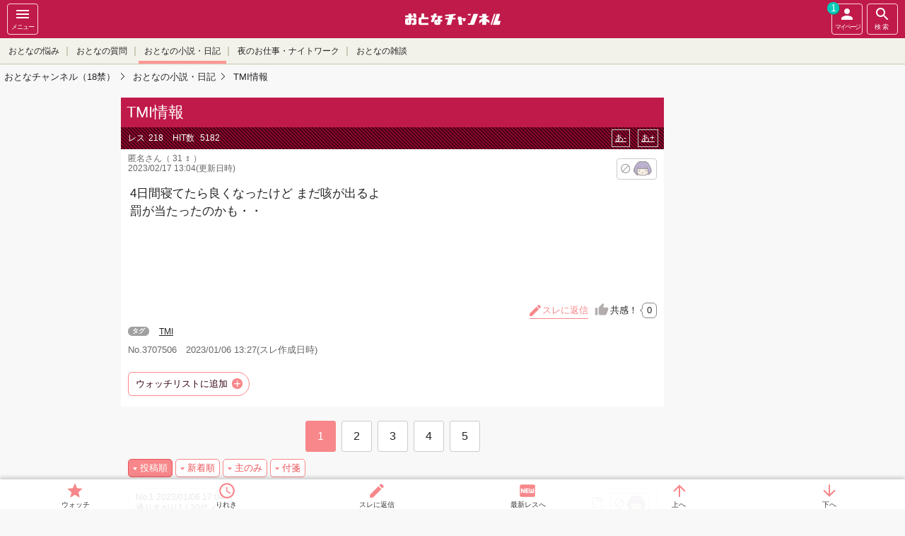

--- FILE ---
content_type: text/html; charset=UTF-8
request_url: https://otonach.com/viewthread/3707506/
body_size: 16150
content:
<!DOCTYPE html>
<html lang="ja" class="otona">
  <head>
<meta charset="UTF-8" />
<title>TMI情報 - 4日間寝てたら良くなったけど まだ咳が出るよ罰が当たったのかも・・</title>
<meta name="description" content="4日間寝てたら良くなったけど まだ咳が出るよ罰が当たったのかも・・" />
<meta name="keywords" content="TMI,18禁,ナイトライフ,性生活,夜の仕事,性,セックス,相談,無料,荒らし,匿名,コミュニティ,mikle,ミクル" />
<meta name="viewport" content="width=device-width, initial-scale=1,minimum-scale=1, maximum-scale=1, user-scalable=yes" />
<meta name="format-detection" content="telephone=no" />
<meta http-equiv="Cache-Control" content="max-age=1" />
      <meta property="og:type" content="article" />
      <meta property="og:url" content="https://otonach.com/viewthread/3707506/" />
      <meta property="og:site_name" content="おとなCH" />
    <meta property="og:title" content="【おとなCH】TMI情報 - 4日間寝てたら良くなったけど まだ咳が出るよ罰が当たったのかも・・" />
          <meta property="og:image" content="https://file.mikle.jp/common/images/og_image_otona.png" />
  <meta property="og:description" content="4日間寝てたら良くなったけど まだ咳が出るよ罰が当たったのかも・・" />
  <meta name="twitter:card" content="summary" />
  <meta name="twitter:site" content="@onayamikle" />
  <link rel="icon" href="https://file.mikle.jp/images/favicon_otona.ico" />
  <link rel="apple-touch-icon-precomposed" href="https://file.mikle.jp/images/favicon_otona_apple_touch_icon.png" />
<link href="https://file.mikle.jp/common/css/base.css?25082001" rel="stylesheet" type="text/css" media="screen,print" />
<link href="https://file.mikle.jp/common/css/page.css?25082001" rel="stylesheet" type="text/css" media="screen,print" />
<link href="https://file.mikle.jp/common/css/parts.css?25082001" rel="stylesheet" type="text/css" media="screen,print" />
<link href="https://file.mikle.jp/common/css/improve.css?25082001" rel="stylesheet" type="text/css" media="screen,print" />
<link href="https://file.mikle.jp/common/css/header.css?25082001" rel="stylesheet" type="text/css" media="screen,print" />
  <link href="https://file.mikle.jp/common/css/otona.css?25082001" rel="stylesheet" type="text/css" media="screen,print" /><link rel="stylesheet" href="https://cdnjs.cloudflare.com/ajax/libs/font-awesome/7.0.0/css/all.min.css" integrity="sha512-DxV+EoADOkOygM4IR9yXP8Sb2qwgidEmeqAEmDKIOfPRQZOWbXCzLC6vjbZyy0vPisbH2SyW27+ddLVCN+OMzQ==" crossorigin="anonymous" referrerpolicy="no-referrer" />
<link rel="alternate" media="handheld" href="http://otonach.com/thread/3707506/" /><link rel="canonical" href="https://otonach.com/viewthread/3707506/" /><link rel="alternate" type="application/rss+xml" title="TMI情報のRSS" href="https://otonach.com/rss/?tsn=3707506" /><script src="//ajax.googleapis.com/ajax/libs/jquery/1.12.4/jquery.min.js"></script>
<script type="text/javascript" src="https://file.mikle.jp/common/js/script_v3.js?25082001"></script><!-- Global site tag (gtag.js) - Google Analytics -->
<script async src="https://www.googletagmanager.com/gtag/js?id=G-QH20FRR0J6"></script>
<script>
  window.dataLayer = window.dataLayer || [];
  function gtag(){dataLayer.push(arguments);}
  gtag('js', new Date());
  gtag('config', 'G-QH20FRR0J6');
  gtag('config', 'G-51MJ7YYZ4X');
</script>
          <script>
  gtag('event', 'contentGroup1', {'board': 'otona_802'});
  gtag('event', 'contentGroup2', {'ads': 'NonAdsense'});
</script>
<script type="text/javascript">
  (function(i,s,o,g,r,a,m){i['GoogleAnalyticsObject']=r;i[r]=i[r]||function(){
  (i[r].q=i[r].q||[]).push(arguments)},i[r].l=1*new Date();a=s.createElement(o),
  m=s.getElementsByTagName(o)[0];a.async=1;a.src=g;m.parentNode.insertBefore(a,m)
  })(window,document,'script','//www.google-analytics.com/analytics.js','ga');
    ga('create', 'UA-134680952-1', 'auto');
  ga('require', 'linkid', 'linkid.js');
  ga('require', 'displayfeatures');
                            ga('set', 'contentGroup1', 'otona_802');
      ga('set', 'contentGroup2', 'NonAdsense');
  var ga_pageview_data = {};
      ga_pageview_data.dimension2 = '新着-1';
    ga_pageview_data.dimension3 = '未登録ユーザー';
  ga('send', 'pageview', ga_pageview_data);
  //unified analytics
  ga('create', 'UA-199268-55', 'auto', {'name': 'secondTracker','allowLinker': true});
  ga('secondTracker.require', 'displayfeatures');
  ga('secondTracker.require', 'linkid', 'linkid.js');
  ga('secondTracker.require', 'linker');
  ga('secondTracker.linker:autoLink', ['mikle.jp','onayamifree.com','otonach.com'] );
  if (ga_pageview_data.dimension1) ga('set', 'dimension1', ga_pageview_data.dimension1);
  if (ga_pageview_data.dimension2) ga('set', 'dimension2', ga_pageview_data.dimension2);
  if (ga_pageview_data.dimension3) ga('set', 'dimension3', ga_pageview_data.dimension3);
  ga('secondTracker.send','pageview');
</script>
                      <script async="async" src="https://flux-cdn.com/client/2bet/mikle.min.js"></script>
          <script type="text/javascript">
            window.pbjs = window.pbjs || {que: []};
          </script>
          <script async='async' src='https://securepubads.g.doubleclick.net/tag/js/gpt.js'></script>
          <script type="text/javascript">
            window.googletag = window.googletag || {cmd: []};
          </script>
          <script type="text/javascript">
            window.fluxtag = {
              readyBids: {
                prebid: false,
                google: false
              },
              failSafeTimeout: 3e3,
              isFn: function isFn(object) {
                var _t = 'Function';
                var toString = Object.prototype.toString;
                return toString.call(object) === '[object ' + _t + ']';
              },
              launchAdServer: function () {
                if (!fluxtag.readyBids.prebid) {
                  return;
                }
                fluxtag.requestAdServer();
              },
              requestAdServer: function () {
                if (!fluxtag.readyBids.google) {
                  fluxtag.readyBids.google = true;
                  googletag.cmd.push(function () {
                    if (!!(pbjs.setTargetingForGPTAsync) && fluxtag.isFn(pbjs.setTargetingForGPTAsync)) {
                      pbjs.que.push(function () {
                        pbjs.setTargetingForGPTAsync();
                      });
                    }
                    googletag.pubads().refresh();
                  });
                }
              }
            };
          </script>
          <script type="text/javascript">
            setTimeout(function() {
              fluxtag.requestAdServer();
            }, fluxtag.failSafeTimeout);
          </script>
          <script type="text/javascript">
            googletag.cmd.push(function () {
              // add slot (defineSoltの記述）
              googletag.defineSlot('/177176818/20mikle_hanyou_rsp_6392921109_black_pc', [[1, 1], [300, 250]], 'div-gpt-ad-1647338511132-0').addService(googletag.pubads());
              googletag.defineSlot('/177176818/20mikle_threadhonbunsita_rsp_3718656301_black_pc', [[1, 1], [300, 250]], 'div-gpt-ad-1647338620124-0').addService(googletag.pubads());
              googletag.defineSlot('/177176818/20mikle_5suremesita_rsp_4424832306_black_pc', [[1, 1], [300, 250]], 'div-gpt-ad-1647338644635-0').addService(googletag.pubads());
              googletag.defineSlot('/177176818/20mikle_15suremesita_rsp_8384500360_black_pc', [[1, 1], [300, 250]], 'div-gpt-ad-1647338673638-0').addService(googletag.pubads());
              googletag.defineSlot('/177176818/20mikle_30suremesita_1819092014_black_pc', [[300, 250], [1, 1]], 'div-gpt-ad-1647339271898-0').addService(googletag.pubads());
              googletag.defineSlot('/177176818/20mikle_45suremesita_6879847002_black_pc', [[300, 250], [1, 1]], 'div-gpt-ad-1647339306737-0').addService(googletag.pubads());
              googletag.defineSlot('/177176818/20mikle_threadhanyourec_rsp_black_pc', [[1, 1], [300, 250]], 'div-gpt-ad-1647339334048-0').addService(googletag.pubads());
              googletag.defineSlot('/177176818/20mikle_threadfooter_rsp_6811723505_black_pc', [[1, 1], [300, 250]], 'div-gpt-ad-1647339357438-0').addService(googletag.pubads());
              googletag.defineSlot('/177176818/20mikle_threadfooter_rsp_2nd_black_pc', [[1, 1], [300, 250]], 'div-gpt-ad-1647339382589-0').addService(googletag.pubads());
              googletag.defineSlot('/177176818/20mikle_threadhanyourec_rsp_4916187907_black_pc', [[1, 1], [300, 250]], 'div-gpt-ad-1647339404427-0').addService(googletag.pubads());
              googletag.defineSlot('/177176818/20mikleonayamikyoutuu_PCrightside_rsp_3361552672_black_pc', [[1, 1], [160, 600]], 'div-gpt-ad-1650445514711-0').addService(googletag.pubads());
              googletag.defineSlot('/177176818/mikle_preview_top_footor_responsive_9687666303_black_pc', [[1, 1], [300, 250]], 'div-gpt-ad-1647339447986-0').addService(googletag.pubads());
              googletag.defineSlot('/177176818/20mikle_sp_search_3342132308_black_pc', [[1, 1], [300, 250]], 'div-gpt-ad-1647339481172-0').addService(googletag.pubads());
              googletag.defineSlot('/177176818/20mikle_sp_search_sureitirannaka_3435194704_black_pc', [[1, 1], [300, 250]], 'div-gpt-ad-1647339502963-0').addService(googletag.pubads());
              googletag.defineSlot('/177176818/20mikle_hanyou_rsp2_hogehooge_black_PC', [300, 250], 'div-gpt-ad-1652840779024-0').addService(googletag.pubads());
              googletag.pubads().enableSingleRequest();
              googletag.pubads().disableInitialLoad();
              googletag.enableServices();
              // Prebidが呼び出せる状態の場合
              if (!!(window.pbFlux) && !!(window.pbFlux.prebidBidder) && fluxtag.isFn(window.pbFlux.prebidBidder)) {
                pbjs.que.push(function () {
                  window.pbFlux.prebidBidder();
                });
              } else {
                // Prebidが呼び出せない場合、すぐにGAMを呼び出す
                fluxtag.readyBids.prebid = true;
                fluxtag.launchAdServer();
              }
            });
          </script>
<link rel="next" href="/viewthread/3707506/p2/" /><script async src="https://fundingchoicesmessages.google.com/i/pub-8693054594039171?ers=1"></script>
<script>(function() {function signalGooglefcPresent() {if (!window.frames['googlefcPresent']) {if (document.body) {const iframe = document.createElement('iframe'); iframe.style = 'width: 0; height: 0; border: none; z-index: -1000; left: -1000px; top: -1000px;'; iframe.style.display = 'none'; iframe.name = 'googlefcPresent'; document.body.appendChild(iframe);} else {setTimeout(signalGooglefcPresent, 0);}}}signalGooglefcPresent();})();</script>
  </head>
<body class="multiview bg_gray  use_browser" data-tsn="3707506" data-filepath="https://file.mikle.jp" data-th-name="スレ" data-res-name="レス" data-res-cnt="218" data-thanks-cnt="0" data-dispmultirescnt="50" data-device="pc" style="padding-bottom: 40px;">
<div class="wrapper clearFix">
<div class="wrapper_linner">
          <header id="btn-header-menu" class="header " role="banner">
      <div class="navbar">
        <div class="btn navbar__sidebar-button sidebar-menu-btn" onclick="ga('send', 'event',  'NavMenu', 'HamburgerMenu', 'Thread')">
          <svg fill="#fff" height="24" viewBox="0 0 24 24" width="24">
            <path d="M0 0h24v24H0z" fill="none"></path>
            <path d="M3 18h18v-2H3v2zm0-5h18v-2H3v2zm0-7v2h18V6H3z"></path>
          </svg><br />
          メニュー
        </div>                  <a href="/" class="navbar__logo navbar_otona" onclick="ga('send', 'event',  'NavMenu', 'Logo', 'Thread');"></a>
        <div id="btn-header-search" class="btn navbar__search-button search-menu-btn" onclick="ga('send', 'event',  'NavMenu', 'Search', 'Thread')">
          <svg fill="#fff" height="24" viewBox="0 0 24 24" width="24">
            <path d="M15.5 14h-.79l-.28-.27C15.41 12.59 16 11.11 16 9.5 16 5.91 13.09 3 9.5 3S3 5.91 3 9.5 5.91 16 9.5 16c1.61 0 3.09-.59 4.23-1.57l.27.28v.79l5 4.99L20.49 19l-4.99-5zm-6 0C7.01 14 5 11.99 5 9.5S7.01 5 9.5 5 14 7.01 14 9.5 11.99 14 9.5 14z"></path>
            <path d="M0 0h24v24H0z" fill="none"></path>
          </svg><br />
          検索
        </div>                <a id="btn-header-mypage" class="btn navbar__mypage-button" href="/mythread/" onclick="ga('send', 'event',  'NavMenu', 'マイページ', 'Thread');ga('send', 'event',  'mythread', '新着', '新着-1');">
          <svg fill="#fff" height="24" viewBox="0 0 24 24" width="24">
            <path d="M12 12c2.21 0 4-1.79 4-4s-1.79-4-4-4-4 1.79-4 4 1.79 4 4 4zm0 2c-2.67 0-8 1.34-8 4v2h16v-2c0-2.66-5.33-4-8-4z"></path>
            <path d="M0 0h24v24H0z" fill="none"></path>
          </svg><br />
          マイページ
                      <span class="notice_count">1</span>
        </a>
      </div>
                    <div class="category_area show_cursor_left show_cursor_right">
          <div id="header_cursor_left"></div>
          <div id="header_cursor_right"></div>
          <ul id="header_category_list">
                                        <li class=""><a href="/listp/800/" onclick="ga('send', 'event', 'NavMenu', '板', 'Thread')">おとなの悩み</a></li>
                <li class=""><a href="/listp/801/" onclick="ga('send', 'event', 'NavMenu', '板', 'Thread')">おとなの質問</a></li>
                <li class="active"><a href="/listp/802/" onclick="ga('send', 'event', 'NavMenu', '板', 'Thread')">おとなの小説・日記</a></li>
                <li class=""><a href="/listp/703/" onclick="ga('send', 'event', 'NavMenu', '板', 'Thread')">夜のお仕事・ナイトワーク</a></li>
                <li class=""><a href="/listp/612/" onclick="ga('send', 'event', 'NavMenu', '板', 'Thread')">おとなの雑談</a></li>
          </ul>
        </div>
                <div id="TopicPathAnchor"></div>
              <div class="wrapper_right">
            <script type="text/javascript">
        var microadCompass = microadCompass || {};
        microadCompass.queue = microadCompass.queue || [];
      </script>
      <script type="text/javascript" charset="UTF-8" src="//j.microad.net/js/compass.js" onload="new microadCompass.AdInitializer().initialize();" async="async"></script>
      <div id="ace779afcf7b64589e9f2ccd1cc478f9">
        <script type="text/javascript">
          microadCompass.queue.push({
            "spot": "ace779afcf7b64589e9f2ccd1cc478f9"
          });
        </script>
      </div>
              </div>
    </header>
    <script>
    mikle.header.set();
    </script>
    <nav id="nav-sidebar" class="sidebar sidebar-left">
                          <div id="side_top_area">
            <div class="side_top_post_area"><a class="btn_general btn_yellow" href="/thread/post/?gsn=42&bsn=611">自分のスレを立てる</a></div>
        </div>
      <ul class="menu-list">
                  <li>
            <a href="https://accounts.mikle.jp/login/lp/?site_id=otona"><span class="entry-icon"></span>ユーザー登録</a>
          </li>
          <li>
            <a href="/profile/"><span class="menu-icon"></span>プロフィール仮設定</a>
          </li>
          <li>
            <a href="https://accounts.mikle.jp/login/lpLogin/?site_id=otona" onclick="ga('send', 'event',  'HamMenu', 'ログイン', 'Thread')"><span class="menu-icon"></span>ログイン</a>
          </li>
                <li>
          <a href="/" onclick="ga('send', 'event',  'HamMenu', 'トップへ', 'Thread')"><span class="home-icon"></span>トップへ</a>
        </li>        <li id="thread_history" data-category="Thread" style="display: none;"></li>
        <li><a href="/help/notice/">お知らせ</a></li>
                          <li>
            <a href="/categories/" onclick="ga('send', 'event', 'HamMenu', 'カテゴリ一覧', 'Thread');">カテゴリ一覧</a>
          </li>
        <li><a href="/help/" onclick="ga('send', 'event', 'HamMenu', 'ヘルプ', 'Thread');">ヘルプ</a></li>
              </ul>
    </nav>    <div id="site-overlay_area" class="site-overlay"></div>
    <button type="button" id="sidebar-menu-close-btn" class="btn close-menu sidebar-menu-btn">&nbsp;</button>
    <div id="header-searchform" class="searchform searchform-top">
      <form class="search-container" action="/search" method="get">
        <input type="text" name="q" placeholder="スレ検索" />
        <button type="submit" class="submit-search"></button>
      </form>
    </div>
    <div class="header_spacer100"></div>
<nav id="fixed_nav" class="pc ">
      <div class="fixed_list_area">
      <ul id="fixed_list_main">
      </ul>
    </div>
    <ul id="jump_buttons" class="fixed_nav_inner" style="margin-top:2px;">
      <li class="fixed_fav"><a class="mythread_add fixed_button" href="/mythread/checkadd?tsn=3707506" rel="nofollow">ウォッチ</a></li>
      <li class="fixed_history"><span id="fixed_history_button">りれき</span></li>
      <li class="fixed_postres">
                  <a href="javascript:call_resform(3707506, 0, 'N', '', '', 'thread_postres2')" class="thread_body_btn_res ">スレに返信</a>
      </li>
      <li id="fixed_nav_last_res"><a class="smooth_scroll" href="/viewthread/3707506/r218">最新レスへ</a></li>
      <li id="jump_up" class="fixed_scroll scroll_to_top"><a class="smooth_scroll" href="#thread_main">上へ</a></li>
      <li id="jump_down" class="fixed_scroll"><a class="smooth_scroll" href="#thread_bottom">下へ</a></li>
    </ul>
</nav><a name="top"></a>
<section id="content" style="padding-top: 4px;" itemtype="https://schema.org/DiscussionForumPosting" itemscope="">
  <meta itemprop="mainEntityOfPage" content="/viewthread/3707506/" />
  <meta itemprop="url" content="/viewthread/3707506/" />
      <section id="content_inner">
              <div class="TopicPath">
        <ol itemprop="Breadcrumb" itemscope="" itemtype="http://schema.org/BreadcrumbList">
                                <li itemprop="itemListElement" itemscope="" itemtype="http://schema.org/ListItem">
              <a href="https://otonach.com/" itemprop="item"><span itemprop="name">おとなチャンネル（18禁）</span></a>
              <meta itemprop="position" content="1" />
            </li>
                      <li itemprop="itemListElement" itemscope="" itemtype="http://schema.org/ListItem">
            <a href="/listp/802/" itemprop="item"><span itemprop="name">おとなの小説・日記</span></a>
            <meta itemprop="position" content="2" />
          </li>
          <li itemprop="itemListElement" itemscope="" itemtype="http://schema.org/ListItem">
            <a href="/viewthread/3707506/" itemprop="item"><span itemprop="name">TMI情報</span></a>
            <meta itemprop="position" content="3" />
          </li>
        </ol>
      </div>                <div id="thread_main" class="jump_point" data-fontsize="0" data-fontcolor="">
        <h1 id="thread_title" class="bh" itemprop="headline">TMI情報</h1>
        <div data-nosnippet="true">
          <p class="logTxt resizable_small_body">
            <span itemprop="agentInteractionStatistic" itemtype="https://schema.org/InteractionCounter" itemscope="">
              <span itemprop="interactionType" content="https://schema.org/WriteAction">レス</span><span itemprop="userInteractionCount">218</span>
                          </span>
            <span itemprop="agentInteractionStatistic" itemtype="https://schema.org/InteractionCounter" itemscope=""><span itemprop="interactionType" content="https://schema.org/FindAction">HIT数</span> <span itemprop="userInteractionCount">5182</span></span>
            <a id="jfontsize-plus" class="jfontsize-button" href="#">あ+</a>
            <a id="jfontsize-minus" class="jfontsize-button" href="#">あ-</a>
          </p>
          <p class="post_data" style="float:left">
            <span class="" itemprop="author" itemtype="https://schema.org/Person" itemscope="">
            <span class="" itemprop="name">匿名さん</span>（ 31 ♀  ）
</span><br /> 2023/02/17 13:04(更新日時)
          </p>
          <span class="btn-violate btn-violate-icon" style="margin: 7px 10px 0;" data-url="/penalty/voteok?tsn=3707506&amp;num=0&amp;reason=100&amp;json=1"></span>
        </div>
        <p id="thread_body_all2" class="postExcerpt resizable_body " itemprop="text">4日間寝てたら良くなったけど まだ咳が出るよ<br />
罰が当たったのかも・・<br />
<br />
<br />
<br />
<br />
        </p>
          <ul class="PostLinkList01">
    <li class="sympathy_btn" itemprop="agentInteractionStatistic" itemtype="https://schema.org/InteractionCounter" itemscope="">
      <a href="javascript:mikle.sympathy.vote(3707506, 0)" itemprop="interactionType" content="https://schema.org/LikeAction">共感！<span id="sympathy_count" itemprop="userInteractionCount">0</span></a>
    </li>
                  <li class="btn_postres">
                      <a href="javascript:call_resform(3707506, 0, 'N', '', '', 'thread_postres2')" class="thread_body_btn_res ">スレに返信</a>
        </li>
  </ul>
  <div id="thread_postres1"></div>
  <div id="threadbody_tag" class="tagList01">
    <p class="resizable_small_body">タグ</p>
    <ul>
                  <li class="resizable_small_body"><a href="/search/TMI/">TMI</a></li>
    </ul>
  </div>
      <div id="thread_posttime" style="color: #666; padding: 0 10px 10px;">No.3707506　<span itemprop="datePublished" content="2023-01-06T13:27:46+09:00">2023/01/06 13:27</span>(スレ作成日時)</div>
          <p id="thread_body_fold"></p>
          <div class="btnListRes">
      </div>
        <ul class="action_btn_list">
      <li><a class="mythread_add mythread_add_change_text" href="/mythread/checkadd?tsn=3707506" onclick="ga('send', 'event', 'ウォッチ', 'おとなの小説・日記', 'スレ本文下')" rel="nofollow">ウォッチリストに追加</a></li>
    </ul>
                                                        </div>
          <div style="margin: 0 auto; text-align: center;">
      <div id="sakusaku_admid">
                  <script async src="https://securepubads.g.doubleclick.net/tag/js/gpt.js"></script>          <div style="text-align:center;"><div id="sakusaku_admid"></div></div>
          <script type='text/javascript'>
            window.googletag = window.googletag || {cmd: []};
            googletag.cmd.push(function() {
              googletag.defineSlot('/4778931/1SP非google_ミクルさくさくミドル', [[336, 280], [300, 250]], 'sakusaku_admid').addService(googletag.pubads()).setCollapseEmptyDiv(true);
              googletag.pubads().enableSingleRequest();
              googletag.enableServices();
            });
            googletag.cmd.push(function() { googletag.display('sakusaku_admid'); });
          </script>
                                <script>
              window.googletag = window.googletag || {cmd: []};
              googletag.cmd.push(function() {
                googletag.defineSlot('/4778931/1SP非google_ミクルさくさくミドル', [[336, 280]/*, [300, 250]*/], 'sakusaku_ad2_').addService(googletag.pubads());
                googletag.pubads().enableSingleRequest();
                googletag.pubads().collapseEmptyDivs();
                googletag.enableServices();
              });
            </script>
      </div>
    </div>
  <div class="pagenation">
	<div class="pagenation_inner">
  <ul class="pagenation_num_list">
      <li class="pagenation_num_list_current"><a href="/viewthread/3707506/p1/">1</a></li>
      <li class=""><a href="/viewthread/3707506/p2/">2</a></li>
      <li class=""><a href="/viewthread/3707506/p3/">3</a></li>
      <li class=""><a href="/viewthread/3707506/p4/">4</a></li>
      <li class=""><a href="/viewthread/3707506/p5/">5</a></li>
  </ul>
	</div>
</div>
<dl class="res_filter usual_blocks">
  <dd class="select"><a href="/viewthread/3707506/">投稿順</a></dd>
  <dd ><a href="/viewthread/3707506/new/" rel="nofollow">新着順</a></dd>
      <dd ><a href="/viewthread/3707506/owner/" rel="nofollow">主のみ</a></dd>
      <dd ><a href="/viewthread/3707506/fusen/" rel="nofollow">付箋</a></dd>
</dl>
    <div id="res_list">
    <div class="bg-block " data-url="/viewthread/3707506/p1/" data-fontsize="0" data-fontcolor="">
                    <div id="jump_point_1" class="jump_point"></div>
             <div class="res_list_child " id="res1" data-url="/viewthread/3707506/p1/" itemprop="comment" itemtype="https://schema.org/Comment" itemscope="">
          <div class="post res-box">
                 <div class="res-header">
          <p class="res-header-meta">
            No.1 <span itemprop="datePublished" content="2023-01-06T17:04:26+09:00">2023/01/06 17:04</span><br />
            <span class="" itemprop="author" itemtype="https://schema.org/Person" itemscope="">
              <span class="" itemprop="name">通りすがり1</span>&nbsp;( 30代
 ♂  )
            </span>
          </p>
                      <span class="btn-violate btn-violate-icon" data-url="/penalty/voteok?tsn=3707506&amp;num=1&amp;reason=100&amp;json=1"></span>
          <div class="fusen">
            <ul class="fusen_set">
                          </ul>
            <span class="fusen_switch"></span>
          </div>
        </div>
          <p class="PostBody resizable_body" itemprop="text">
                        大丈夫？<br />
<br />
罰が当たるようなことをしたの？                      </p>
                    <ul class="PostLinkList01">
            <li class="sympathy_btn" itemprop="agentInteractionStatistic" itemtype="https://schema.org/InteractionCounter" itemscope="">
              <a href="javascript:mikle.sympathy.vote(3707506, 1)"><span itemprop="interactionType" content="https://schema.org/LikeAction">共感</span><span id="sympathy_count_1" itemprop="userInteractionCount">0</span></a>
            </li>
                                                                <li class="btn_postres">
                                                  <a class="" href="javascript:call_resform(3707506, 1, 'N')">レスに返信</a>
                      </li>
                                  </ul>
            </div>
                                 </div><!-- / res_list_child -->
    </div>
                  <div class="bg-block " data-url="/viewthread/3707506/p1/" data-fontsize="0" data-fontcolor="">
                         <div class="res_list_child " id="res2" data-url="/viewthread/3707506/p1/" itemprop="comment" itemtype="https://schema.org/Comment" itemscope="">
          <div class="post res-box">
                 <div class="res-header res-header-owner">
          <p class="res-header-meta">
            No.2 <span itemprop="datePublished" content="2023-01-06T18:40:45+09:00">2023/01/06 18:40</span><br />
            <span class="" itemprop="author" itemtype="https://schema.org/Person" itemscope="">
              <span class="" itemprop="name">匿名さん0</span>&nbsp;( 30代
 ♀  )
            </span>
          </p>
                      <span class="btn-violate btn-violate-icon" data-url="/penalty/voteok?tsn=3707506&amp;num=2&amp;reason=100&amp;json=1"></span>
          <div class="fusen">
            <ul class="fusen_set">
                          </ul>
            <span class="fusen_switch"></span>
          </div>
        </div>
          <p class="PostBody resizable_body" itemprop="text">
                          <span class="ref_link_area">
                <a class="ref_link" href="/thread/3707506/1/">>> 1</a>
                              </span>
            セキ以外は大丈夫です<br />
<br />
そうなんですよ良くない事をしてしまいました<br />
                      </p>
                    <ul class="PostLinkList01">
            <li class="sympathy_btn" itemprop="agentInteractionStatistic" itemtype="https://schema.org/InteractionCounter" itemscope="">
              <a href="javascript:mikle.sympathy.vote(3707506, 2)"><span itemprop="interactionType" content="https://schema.org/LikeAction">共感</span><span id="sympathy_count_2" itemprop="userInteractionCount">1</span></a>
            </li>
                                                                <li class="btn_postres">
                                                  <a class="" href="javascript:call_resform(3707506, 2, 'N')">レスに返信</a>
                      </li>
                                  </ul>
            </div>
                                 </div><!-- / res_list_child -->
    </div>
                  <div class="bg-block " data-url="/viewthread/3707506/p1/" data-fontsize="0" data-fontcolor="">
                         <div class="res_list_child " id="res3" data-url="/viewthread/3707506/p1/" itemprop="comment" itemtype="https://schema.org/Comment" itemscope="">
          <div class="post res-box">
                 <div class="res-header">
          <p class="res-header-meta">
            No.3 <span itemprop="datePublished" content="2023-01-06T18:47:59+09:00">2023/01/06 18:47</span><br />
            <span class="" itemprop="author" itemtype="https://schema.org/Person" itemscope="">
              <span class="" itemprop="name">通りすがり1</span>&nbsp;( 30代
 ♂  )
            </span>
          </p>
                      <span class="btn-violate btn-violate-icon" data-url="/penalty/voteok?tsn=3707506&amp;num=3&amp;reason=100&amp;json=1"></span>
          <div class="fusen">
            <ul class="fusen_set">
                          </ul>
            <span class="fusen_switch"></span>
          </div>
        </div>
          <p class="PostBody resizable_body" itemprop="text">
                          <span class="ref_link_area">
                <a class="ref_link" href="/thread/3707506/2/">>> 2</a>
                              </span>
            良くないことってエッチなこと？                      </p>
                                    <ul class="refed">
                                      <li>
                      <a href="/thread/3707506/6/"><< 6</a>
                      はい ちょっとだけエッチな事です　浮気です
                    </li>
              </ul>
          <ul class="PostLinkList01">
            <li class="sympathy_btn" itemprop="agentInteractionStatistic" itemtype="https://schema.org/InteractionCounter" itemscope="">
              <a href="javascript:mikle.sympathy.vote(3707506, 3)"><span itemprop="interactionType" content="https://schema.org/LikeAction">共感</span><span id="sympathy_count_3" itemprop="userInteractionCount">0</span></a>
            </li>
                                                                <li class="btn_postres">
                                                  <a class="" href="javascript:call_resform(3707506, 3, 'N')">レスに返信</a>
                      </li>
                                  </ul>
            </div>
                                 </div><!-- / res_list_child -->
    </div>
                  <div class="bg-block " data-url="/viewthread/3707506/p1/" data-fontsize="0" data-fontcolor="">
                         <div class="res_list_child " id="res4" data-url="/viewthread/3707506/p1/" itemprop="comment" itemtype="https://schema.org/Comment" itemscope="">
          <div class="post res-box">
                 <div class="res-header">
          <p class="res-header-meta">
            No.4 <span itemprop="datePublished" content="2023-01-06T18:53:18+09:00">2023/01/06 18:53</span><br />
            <span class="" itemprop="author" itemtype="https://schema.org/Person" itemscope="">
              <span class="" itemprop="name">通りすがり1</span>&nbsp;( 30代
 ♂  )
            </span>
          </p>
                      <span class="btn-violate btn-violate-icon" data-url="/penalty/voteok?tsn=3707506&amp;num=4&amp;reason=100&amp;json=1"></span>
          <div class="fusen">
            <ul class="fusen_set">
                          </ul>
            <span class="fusen_switch"></span>
          </div>
        </div>
          <p class="PostBody resizable_body" itemprop="text">
                        TMIってToo much informationのこと？                      </p>
                    <ul class="PostLinkList01">
            <li class="sympathy_btn" itemprop="agentInteractionStatistic" itemtype="https://schema.org/InteractionCounter" itemscope="">
              <a href="javascript:mikle.sympathy.vote(3707506, 4)"><span itemprop="interactionType" content="https://schema.org/LikeAction">共感</span><span id="sympathy_count_4" itemprop="userInteractionCount">0</span></a>
            </li>
                                                                <li class="btn_postres">
                                                  <a class="" href="javascript:call_resform(3707506, 4, 'N')">レスに返信</a>
                      </li>
                                  </ul>
            </div>
                                 </div><!-- / res_list_child -->
    </div>
                  <div class="bg-block " data-url="/viewthread/3707506/p1/" data-fontsize="0" data-fontcolor="">
                         <div class="res_list_child " id="res5" data-url="/viewthread/3707506/p1/" itemprop="comment" itemtype="https://schema.org/Comment" itemscope="">
          <div class="post res-box">
                 <div class="res-header res-header-owner">
          <p class="res-header-meta">
            No.5 <span itemprop="datePublished" content="2023-01-06T21:41:54+09:00">2023/01/06 21:41</span><br />
            <span class="" itemprop="author" itemtype="https://schema.org/Person" itemscope="">
              <span class="" itemprop="name">匿名さん0</span>&nbsp;( 30代
 ♀  )
            </span>
          </p>
                      <span class="btn-violate btn-violate-icon" data-url="/penalty/voteok?tsn=3707506&amp;num=5&amp;reason=100&amp;json=1"></span>
          <div class="fusen">
            <ul class="fusen_set">
                          </ul>
            <span class="fusen_switch"></span>
          </div>
        </div>
          <p class="PostBody resizable_body" itemprop="text">
                          <span class="ref_link_area">
                <a class="ref_link" href="/thread/3707506/4/">>> 4</a>
                              </span>
            そうです(笑)                      </p>
                                    <ul class="refed">
                                      <li>
                      <a href="/thread/3707506/8/"><< 8</a>
                      どうしてスレタイをTMI情報にしたの？                    </li>
              </ul>
          <ul class="PostLinkList01">
            <li class="sympathy_btn" itemprop="agentInteractionStatistic" itemtype="https://schema.org/InteractionCounter" itemscope="">
              <a href="javascript:mikle.sympathy.vote(3707506, 5)"><span itemprop="interactionType" content="https://schema.org/LikeAction">共感</span><span id="sympathy_count_5" itemprop="userInteractionCount">1</span></a>
            </li>
                                                                <li class="btn_postres">
                                                  <a class="" href="javascript:call_resform(3707506, 5, 'N')">レスに返信</a>
                      </li>
                                  </ul>
            </div>
                                 </div><!-- / res_list_child -->
    </div>
              <div class="ad">
          <div style="text-align:center; display: inline-block;"><div class="bnrImage" style="margin:0"><div>
    <style type="text/css">
      .ad_rect{width:300px; height:250px;}
      @media(min-width:340px){.ad_rect{width:336px; height:280px;}}
    </style>
                              </div></div></div>
        </div>    <div class="bg-block " data-url="/viewthread/3707506/p1/" data-fontsize="0" data-fontcolor="">
                         <div class="res_list_child " id="res6" data-url="/viewthread/3707506/p1/" itemprop="comment" itemtype="https://schema.org/Comment" itemscope="">
          <div class="post res-box">
                 <div class="res-header res-header-owner">
          <p class="res-header-meta">
            No.6 <span itemprop="datePublished" content="2023-01-06T21:43:37+09:00">2023/01/06 21:43</span><br />
            <span class="" itemprop="author" itemtype="https://schema.org/Person" itemscope="">
              <span class="" itemprop="name">匿名さん0</span>&nbsp;( 30代
 ♀  )
            </span>
          </p>
                      <span class="btn-violate btn-violate-icon" data-url="/penalty/voteok?tsn=3707506&amp;num=6&amp;reason=100&amp;json=1"></span>
          <div class="fusen">
            <ul class="fusen_set">
                          </ul>
            <span class="fusen_switch"></span>
          </div>
        </div>
          <p class="PostBody resizable_body" itemprop="text">
                          <span class="ref_link_area">
                <a class="ref_link" href="/thread/3707506/3/">>> 3</a>
                良くないことってエッチなこと？              </span>
            はい ちょっとだけエッチな事です　浮気です<br />
                      </p>
                    <ul class="PostLinkList01">
            <li class="sympathy_btn" itemprop="agentInteractionStatistic" itemtype="https://schema.org/InteractionCounter" itemscope="">
              <a href="javascript:mikle.sympathy.vote(3707506, 6)"><span itemprop="interactionType" content="https://schema.org/LikeAction">共感</span><span id="sympathy_count_6" itemprop="userInteractionCount">1</span></a>
            </li>
                                                                <li class="btn_postres">
                                                  <a class="" href="javascript:call_resform(3707506, 6, 'N')">レスに返信</a>
                      </li>
                                  </ul>
            </div>
                                 </div><!-- / res_list_child -->
    </div>
                  <div class="bg-block " data-url="/viewthread/3707506/p1/" data-fontsize="0" data-fontcolor="">
                         <div class="res_list_child " id="res7" data-url="/viewthread/3707506/p1/" itemprop="comment" itemtype="https://schema.org/Comment" itemscope="">
          <div class="post res-box">
                 <div class="res-header">
          <p class="res-header-meta">
            No.7 <span itemprop="datePublished" content="2023-01-06T22:12:56+09:00">2023/01/06 22:12</span><br />
            <span class="" itemprop="author" itemtype="https://schema.org/Person" itemscope="">
              <span class="" itemprop="name">通りすがり1</span>&nbsp;( 30代
 ♂  )
            </span>
          </p>
                      <span class="btn-violate btn-violate-icon" data-url="/penalty/voteok?tsn=3707506&amp;num=7&amp;reason=100&amp;json=1"></span>
          <div class="fusen">
            <ul class="fusen_set">
                          </ul>
            <span class="fusen_switch"></span>
          </div>
        </div>
          <p class="PostBody resizable_body" itemprop="text">
                          <span class="ref_link_area">
                <a class="ref_link" href="/thread/3707506/6/">>> 6</a>
                              </span>
            結婚してるの？<br />
<br />
何人くらいと浮気したの？                      </p>
                                    <ul class="refed">
                                      <li>
                      <a href="/thread/3707506/9/"><< 9</a>
                      結婚してから2人です                    </li>
              </ul>
          <ul class="PostLinkList01">
            <li class="sympathy_btn" itemprop="agentInteractionStatistic" itemtype="https://schema.org/InteractionCounter" itemscope="">
              <a href="javascript:mikle.sympathy.vote(3707506, 7)"><span itemprop="interactionType" content="https://schema.org/LikeAction">共感</span><span id="sympathy_count_7" itemprop="userInteractionCount">0</span></a>
            </li>
                                                                <li class="btn_postres">
                                                  <a class="" href="javascript:call_resform(3707506, 7, 'N')">レスに返信</a>
                      </li>
                                  </ul>
            </div>
                                 </div><!-- / res_list_child -->
    </div>
                  <div class="bg-block " data-url="/viewthread/3707506/p1/" data-fontsize="0" data-fontcolor="">
                         <div class="res_list_child " id="res8" data-url="/viewthread/3707506/p1/" itemprop="comment" itemtype="https://schema.org/Comment" itemscope="">
          <div class="post res-box">
                 <div class="res-header">
          <p class="res-header-meta">
            No.8 <span itemprop="datePublished" content="2023-01-06T22:13:58+09:00">2023/01/06 22:13</span><br />
            <span class="" itemprop="author" itemtype="https://schema.org/Person" itemscope="">
              <span class="" itemprop="name">通りすがり1</span>&nbsp;( 30代
 ♂  )
            </span>
          </p>
                      <span class="btn-violate btn-violate-icon" data-url="/penalty/voteok?tsn=3707506&amp;num=8&amp;reason=100&amp;json=1"></span>
          <div class="fusen">
            <ul class="fusen_set">
                          </ul>
            <span class="fusen_switch"></span>
          </div>
        </div>
          <p class="PostBody resizable_body" itemprop="text">
                          <span class="ref_link_area">
                <a class="ref_link" href="/thread/3707506/5/">>> 5</a>
                そうです(笑)              </span>
            どうしてスレタイをTMI情報にしたの？                      </p>
                                    <ul class="refed">
                                      <li>
                      <a href="/thread/3707506/10/"><< 10</a>
                      人から見たらどうでもいいような内容だからかな？                    </li>
              </ul>
          <ul class="PostLinkList01">
            <li class="sympathy_btn" itemprop="agentInteractionStatistic" itemtype="https://schema.org/InteractionCounter" itemscope="">
              <a href="javascript:mikle.sympathy.vote(3707506, 8)"><span itemprop="interactionType" content="https://schema.org/LikeAction">共感</span><span id="sympathy_count_8" itemprop="userInteractionCount">1</span></a>
            </li>
                                                                <li class="btn_postres">
                                                  <a class="" href="javascript:call_resform(3707506, 8, 'N')">レスに返信</a>
                      </li>
                                  </ul>
            </div>
                                 </div><!-- / res_list_child -->
    </div>
                  <div class="bg-block " data-url="/viewthread/3707506/p1/" data-fontsize="0" data-fontcolor="">
                         <div class="res_list_child " id="res9" data-url="/viewthread/3707506/p1/" itemprop="comment" itemtype="https://schema.org/Comment" itemscope="">
          <div class="post res-box">
                 <div class="res-header res-header-owner">
          <p class="res-header-meta">
            No.9 <span itemprop="datePublished" content="2023-01-06T23:36:43+09:00">2023/01/06 23:36</span><br />
            <span class="" itemprop="author" itemtype="https://schema.org/Person" itemscope="">
              <span class="" itemprop="name">匿名さん0</span>&nbsp;( 30代
 ♀  )
            </span>
          </p>
                      <span class="btn-violate btn-violate-icon" data-url="/penalty/voteok?tsn=3707506&amp;num=9&amp;reason=100&amp;json=1"></span>
          <div class="fusen">
            <ul class="fusen_set">
                          </ul>
            <span class="fusen_switch"></span>
          </div>
        </div>
          <p class="PostBody resizable_body" itemprop="text">
                          <span class="ref_link_area">
                <a class="ref_link" href="/thread/3707506/7/">>> 7</a>
                結婚してるの？

何人くらいと浮気したの？              </span>
            結婚してから2人です                      </p>
                                    <ul class="refed">
                                      <li>
                      <a href="/thread/3707506/11/"><< 11</a>
                      ２人だとそんなに罰当たりなことじゃないよ

どんな出会いだったの？                    </li>
              </ul>
          <ul class="PostLinkList01">
            <li class="sympathy_btn" itemprop="agentInteractionStatistic" itemtype="https://schema.org/InteractionCounter" itemscope="">
              <a href="javascript:mikle.sympathy.vote(3707506, 9)"><span itemprop="interactionType" content="https://schema.org/LikeAction">共感</span><span id="sympathy_count_9" itemprop="userInteractionCount">1</span></a>
            </li>
                                                                <li class="btn_postres">
                                                  <a class="" href="javascript:call_resform(3707506, 9, 'N')">レスに返信</a>
                      </li>
                                  </ul>
            </div>
                                 </div><!-- / res_list_child -->
    </div>
                  <div class="bg-block " data-url="/viewthread/3707506/p1/" data-fontsize="0" data-fontcolor="">
                         <div class="res_list_child " id="res10" data-url="/viewthread/3707506/p1/" itemprop="comment" itemtype="https://schema.org/Comment" itemscope="">
          <div class="post res-box">
                 <div class="res-header res-header-owner">
          <p class="res-header-meta">
            No.10 <span itemprop="datePublished" content="2023-01-06T23:38:27+09:00">2023/01/06 23:38</span><br />
            <span class="" itemprop="author" itemtype="https://schema.org/Person" itemscope="">
              <span class="" itemprop="name">匿名さん0</span>&nbsp;( 30代
 ♀  )
            </span>
          </p>
                      <span class="btn-violate btn-violate-icon" data-url="/penalty/voteok?tsn=3707506&amp;num=10&amp;reason=100&amp;json=1"></span>
          <div class="fusen">
            <ul class="fusen_set">
                          </ul>
            <span class="fusen_switch"></span>
          </div>
        </div>
          <p class="PostBody resizable_body" itemprop="text">
                          <span class="ref_link_area">
                <a class="ref_link" href="/thread/3707506/8/">>> 8</a>
                どうしてスレタイをTMI情報にしたの？              </span>
            人から見たらどうでもいいような内容だからかな？                      </p>
                                    <ul class="refed">
                                      <li>
                      <a href="/thread/3707506/12/"><< 12</a>
                      TIM情報というスレタイにするって頭いいんだね                    </li>
              </ul>
          <ul class="PostLinkList01">
            <li class="sympathy_btn" itemprop="agentInteractionStatistic" itemtype="https://schema.org/InteractionCounter" itemscope="">
              <a href="javascript:mikle.sympathy.vote(3707506, 10)"><span itemprop="interactionType" content="https://schema.org/LikeAction">共感</span><span id="sympathy_count_10" itemprop="userInteractionCount">1</span></a>
            </li>
                                                                <li class="btn_postres">
                                                  <a class="" href="javascript:call_resform(3707506, 10, 'N')">レスに返信</a>
                      </li>
                                  </ul>
            </div>
                                 </div><!-- / res_list_child -->
    </div>
              <div class="ad">
          <div style="text-align:center; display: inline-block;"><div class="bnrImage" style="margin:0"><div>
    <style type="text/css">
      .ad_rect{width:300px; height:250px;}
      @media(min-width:340px){.ad_rect{width:336px; height:280px;}}
    </style>
                              </div></div></div>
        </div>    <div class="bg-block " data-url="/viewthread/3707506/p1/" data-fontsize="0" data-fontcolor="">
                         <div class="res_list_child " id="res11" data-url="/viewthread/3707506/p1/" itemprop="comment" itemtype="https://schema.org/Comment" itemscope="">
          <div class="post res-box">
                 <div class="res-header">
          <p class="res-header-meta">
            No.11 <span itemprop="datePublished" content="2023-01-07T01:10:37+09:00">2023/01/07 01:10</span><br />
            <span class="" itemprop="author" itemtype="https://schema.org/Person" itemscope="">
              <span class="" itemprop="name">通りすがり1</span>&nbsp;( 30代
 ♂  )
            </span>
          </p>
                      <span class="btn-violate btn-violate-icon" data-url="/penalty/voteok?tsn=3707506&amp;num=11&amp;reason=100&amp;json=1"></span>
          <div class="fusen">
            <ul class="fusen_set">
                          </ul>
            <span class="fusen_switch"></span>
          </div>
        </div>
          <p class="PostBody resizable_body" itemprop="text">
                          <span class="ref_link_area">
                <a class="ref_link" href="/thread/3707506/9/">>> 9</a>
                結婚してから2人です              </span>
            ２人だとそんなに罰当たりなことじゃないよ<br />
<br />
どんな出会いだったの？                      </p>
                    <ul class="PostLinkList01">
            <li class="sympathy_btn" itemprop="agentInteractionStatistic" itemtype="https://schema.org/InteractionCounter" itemscope="">
              <a href="javascript:mikle.sympathy.vote(3707506, 11)"><span itemprop="interactionType" content="https://schema.org/LikeAction">共感</span><span id="sympathy_count_11" itemprop="userInteractionCount">0</span></a>
            </li>
                                                                <li class="btn_postres">
                                                  <a class="" href="javascript:call_resform(3707506, 11, 'N')">レスに返信</a>
                      </li>
                                  </ul>
            </div>
                                 </div><!-- / res_list_child -->
    </div>
                  <div class="bg-block " data-url="/viewthread/3707506/p1/" data-fontsize="0" data-fontcolor="">
                         <div class="res_list_child " id="res12" data-url="/viewthread/3707506/p1/" itemprop="comment" itemtype="https://schema.org/Comment" itemscope="">
          <div class="post res-box">
                 <div class="res-header">
          <p class="res-header-meta">
            No.12 <span itemprop="datePublished" content="2023-01-07T01:11:25+09:00">2023/01/07 01:11</span><br />
            <span class="" itemprop="author" itemtype="https://schema.org/Person" itemscope="">
              <span class="" itemprop="name">通りすがり1</span>&nbsp;( 30代
 ♂  )
            </span>
          </p>
                      <span class="btn-violate btn-violate-icon" data-url="/penalty/voteok?tsn=3707506&amp;num=12&amp;reason=100&amp;json=1"></span>
          <div class="fusen">
            <ul class="fusen_set">
                          </ul>
            <span class="fusen_switch"></span>
          </div>
        </div>
          <p class="PostBody resizable_body" itemprop="text">
                          <span class="ref_link_area">
                <a class="ref_link" href="/thread/3707506/10/">>> 10</a>
                人から見たらどうでもいいような内容だからかな？              </span>
            TIM情報というスレタイにするって頭いいんだね                      </p>
                    <ul class="PostLinkList01">
            <li class="sympathy_btn" itemprop="agentInteractionStatistic" itemtype="https://schema.org/InteractionCounter" itemscope="">
              <a href="javascript:mikle.sympathy.vote(3707506, 12)"><span itemprop="interactionType" content="https://schema.org/LikeAction">共感</span><span id="sympathy_count_12" itemprop="userInteractionCount">1</span></a>
            </li>
                                                                <li class="btn_postres">
                                                  <a class="" href="javascript:call_resform(3707506, 12, 'N')">レスに返信</a>
                      </li>
                                  </ul>
            </div>
                                 </div><!-- / res_list_child -->
    </div>
                  <div class="bg-block " data-url="/viewthread/3707506/p1/" data-fontsize="0" data-fontcolor="">
                         <div class="res_list_child " id="res13" data-url="/viewthread/3707506/p1/" itemprop="comment" itemtype="https://schema.org/Comment" itemscope="">
          <div class="post res-box">
                 <div class="res-header res-header-owner">
          <p class="res-header-meta">
            No.13 <span itemprop="datePublished" content="2023-01-07T10:31:57+09:00">2023/01/07 10:31</span><br />
            <span class="" itemprop="author" itemtype="https://schema.org/Person" itemscope="">
              <span class="" itemprop="name">匿名さん0</span>&nbsp;( 30代
 ♀  )
            </span>
          </p>
                      <span class="btn-violate btn-violate-icon" data-url="/penalty/voteok?tsn=3707506&amp;num=13&amp;reason=100&amp;json=1"></span>
          <div class="fusen">
            <ul class="fusen_set">
                          </ul>
            <span class="fusen_switch"></span>
          </div>
        </div>
          <p class="PostBody resizable_body" itemprop="text">
                          <span class="ref_link_area">
                <a class="ref_link" href="/thread/3707506/12/">>> 12</a>
                              </span>
            ありがとう でも頭の中は空っぽです(笑)<br />
<br />
パートしていた時一緒に仕事していたバイト君<br />
もう一人は旦那の友人です                      </p>
                    <ul class="PostLinkList01">
            <li class="sympathy_btn" itemprop="agentInteractionStatistic" itemtype="https://schema.org/InteractionCounter" itemscope="">
              <a href="javascript:mikle.sympathy.vote(3707506, 13)"><span itemprop="interactionType" content="https://schema.org/LikeAction">共感</span><span id="sympathy_count_13" itemprop="userInteractionCount">1</span></a>
            </li>
                                                                <li class="btn_postres">
                                                  <a class="" href="javascript:call_resform(3707506, 13, 'N')">レスに返信</a>
                      </li>
                                  </ul>
            </div>
                                 </div><!-- / res_list_child -->
    </div>
                  <div class="bg-block " data-url="/viewthread/3707506/p1/" data-fontsize="0" data-fontcolor="">
                         <div class="res_list_child " id="res14" data-url="/viewthread/3707506/p1/" itemprop="comment" itemtype="https://schema.org/Comment" itemscope="">
          <div class="post res-box">
                 <div class="res-header">
          <p class="res-header-meta">
            No.14 <span itemprop="datePublished" content="2023-01-07T11:52:47+09:00">2023/01/07 11:52</span><br />
            <span class="" itemprop="author" itemtype="https://schema.org/Person" itemscope="">
              <span class="" itemprop="name">通りすがり1</span>&nbsp;( 30代
 ♂  )
            </span>
          </p>
                      <span class="btn-violate btn-violate-icon" data-url="/penalty/voteok?tsn=3707506&amp;num=14&amp;reason=100&amp;json=1"></span>
          <div class="fusen">
            <ul class="fusen_set">
                          </ul>
            <span class="fusen_switch"></span>
          </div>
        </div>
          <p class="PostBody resizable_body" itemprop="text">
                          <span class="ref_link_area">
                <a class="ref_link" href="/thread/3707506/13/">>> 13</a>
                              </span>
            レス見てれば頭がいいのが良くわかるよ<br />
<br />
２人とはどんな経緯だったの？<br />
                      </p>
                    <ul class="PostLinkList01">
            <li class="sympathy_btn" itemprop="agentInteractionStatistic" itemtype="https://schema.org/InteractionCounter" itemscope="">
              <a href="javascript:mikle.sympathy.vote(3707506, 14)"><span itemprop="interactionType" content="https://schema.org/LikeAction">共感</span><span id="sympathy_count_14" itemprop="userInteractionCount">0</span></a>
            </li>
                                                                <li class="btn_postres">
                                                  <a class="" href="javascript:call_resform(3707506, 14, 'N')">レスに返信</a>
                      </li>
                                  </ul>
            </div>
                                 </div><!-- / res_list_child -->
    </div>
                  <div class="bg-block " data-url="/viewthread/3707506/p1/" data-fontsize="0" data-fontcolor="">
                         <div class="res_list_child " id="res15" data-url="/viewthread/3707506/p1/" itemprop="comment" itemtype="https://schema.org/Comment" itemscope="">
          <div class="post res-box">
                 <div class="res-header res-header-owner">
          <p class="res-header-meta">
            No.15 <span itemprop="datePublished" content="2023-01-07T13:19:18+09:00">2023/01/07 13:19</span><br />
            <span class="" itemprop="author" itemtype="https://schema.org/Person" itemscope="">
              <span class="" itemprop="name">匿名さん0</span>&nbsp;( 30代
 ♀  )
            </span>
          </p>
                      <span class="btn-violate btn-violate-icon" data-url="/penalty/voteok?tsn=3707506&amp;num=15&amp;reason=100&amp;json=1"></span>
          <div class="fusen">
            <ul class="fusen_set">
                          </ul>
            <span class="fusen_switch"></span>
          </div>
        </div>
          <p class="PostBody resizable_body" itemprop="text">
                          <span class="ref_link_area">
                <a class="ref_link" href="/thread/3707506/14/">>> 14</a>
                              </span>
            バイト君は1年くらい前 彼の部屋に遊びに行った時に関係を持ちました<br />
それから1か月位後だったと思いますが 旦那の友達に迫られ 断る事ができなくて<br />
同時進行・・・だらしない女だと思いますよね？                      </p>
                    <ul class="PostLinkList01">
            <li class="sympathy_btn" itemprop="agentInteractionStatistic" itemtype="https://schema.org/InteractionCounter" itemscope="">
              <a href="javascript:mikle.sympathy.vote(3707506, 15)"><span itemprop="interactionType" content="https://schema.org/LikeAction">共感</span><span id="sympathy_count_15" itemprop="userInteractionCount">2</span></a>
            </li>
                                                                <li class="btn_postres">
                                                  <a class="" href="javascript:call_resform(3707506, 15, 'N')">レスに返信</a>
                      </li>
                                  </ul>
            </div>
                                 </div><!-- / res_list_child -->
    </div>
                  <div class="bg-block " data-url="/viewthread/3707506/p1/" data-fontsize="0" data-fontcolor="">
                         <div class="res_list_child " id="res16" data-url="/viewthread/3707506/p1/" itemprop="comment" itemtype="https://schema.org/Comment" itemscope="">
          <div class="post res-box">
                 <div class="res-header">
          <p class="res-header-meta">
            No.16 <span itemprop="datePublished" content="2023-01-07T13:36:27+09:00">2023/01/07 13:36</span><br />
            <span class="" itemprop="author" itemtype="https://schema.org/Person" itemscope="">
              <span class="" itemprop="name">通りすがり1</span>&nbsp;( 30代
 ♂  )
            </span>
          </p>
                      <span class="btn-violate btn-violate-icon" data-url="/penalty/voteok?tsn=3707506&amp;num=16&amp;reason=100&amp;json=1"></span>
          <div class="fusen">
            <ul class="fusen_set">
                          </ul>
            <span class="fusen_switch"></span>
          </div>
        </div>
          <p class="PostBody resizable_body" itemprop="text">
                          <span class="ref_link_area">
                <a class="ref_link" href="/thread/3707506/15/">>> 15</a>
                              </span>
            それだけ魅力的な女性なんじゃないの<br />
<br />
旦那とはレスなの？                      </p>
                    <ul class="PostLinkList01">
            <li class="sympathy_btn" itemprop="agentInteractionStatistic" itemtype="https://schema.org/InteractionCounter" itemscope="">
              <a href="javascript:mikle.sympathy.vote(3707506, 16)"><span itemprop="interactionType" content="https://schema.org/LikeAction">共感</span><span id="sympathy_count_16" itemprop="userInteractionCount">0</span></a>
            </li>
                                                                <li class="btn_postres">
                                                  <a class="" href="javascript:call_resform(3707506, 16, 'N')">レスに返信</a>
                      </li>
                                  </ul>
            </div>
                                 </div><!-- / res_list_child -->
    </div>
                  <div class="bg-block " data-url="/viewthread/3707506/p1/" data-fontsize="0" data-fontcolor="">
                         <div class="res_list_child " id="res17" data-url="/viewthread/3707506/p1/" itemprop="comment" itemtype="https://schema.org/Comment" itemscope="">
          <div class="post res-box">
                 <div class="res-header res-header-owner">
          <p class="res-header-meta">
            No.17 <span itemprop="datePublished" content="2023-01-07T16:05:41+09:00">2023/01/07 16:05</span><br />
            <span class="" itemprop="author" itemtype="https://schema.org/Person" itemscope="">
              <span class="" itemprop="name">匿名さん0</span>&nbsp;( 30代
 ♀  )
            </span>
          </p>
                      <span class="btn-violate btn-violate-icon" data-url="/penalty/voteok?tsn=3707506&amp;num=17&amp;reason=100&amp;json=1"></span>
          <div class="fusen">
            <ul class="fusen_set">
                          </ul>
            <span class="fusen_switch"></span>
          </div>
        </div>
          <p class="PostBody resizable_body" itemprop="text">
                          <span class="ref_link_area">
                <a class="ref_link" href="/thread/3707506/16/">>> 16</a>
                              </span>
            旦那とは週１です それに淡泊すぎるかも<br />
自分だけ満足したらすぐに背中を向けて寝ちゃう<br />
酷いと思いませんか？😢                      </p>
                    <ul class="PostLinkList01">
            <li class="sympathy_btn" itemprop="agentInteractionStatistic" itemtype="https://schema.org/InteractionCounter" itemscope="">
              <a href="javascript:mikle.sympathy.vote(3707506, 17)"><span itemprop="interactionType" content="https://schema.org/LikeAction">共感</span><span id="sympathy_count_17" itemprop="userInteractionCount">1</span></a>
            </li>
                                                                <li class="btn_postres">
                                                  <a class="" href="javascript:call_resform(3707506, 17, 'N')">レスに返信</a>
                      </li>
                                  </ul>
            </div>
                                 </div><!-- / res_list_child -->
    </div>
                  <div class="bg-block " data-url="/viewthread/3707506/p1/" data-fontsize="0" data-fontcolor="">
                         <div class="res_list_child " id="res18" data-url="/viewthread/3707506/p1/" itemprop="comment" itemtype="https://schema.org/Comment" itemscope="">
          <div class="post res-box">
                 <div class="res-header">
          <p class="res-header-meta">
            No.18 <span itemprop="datePublished" content="2023-01-07T16:19:27+09:00">2023/01/07 16:19</span><br />
            <span class="" itemprop="author" itemtype="https://schema.org/Person" itemscope="">
              <span class="" itemprop="name">通りすがり1</span>&nbsp;( 30代
 ♂  )
            </span>
          </p>
                      <span class="btn-violate btn-violate-icon" data-url="/penalty/voteok?tsn=3707506&amp;num=18&amp;reason=100&amp;json=1"></span>
          <div class="fusen">
            <ul class="fusen_set">
                          </ul>
            <span class="fusen_switch"></span>
          </div>
        </div>
          <p class="PostBody resizable_body" itemprop="text">
                          <span class="ref_link_area">
                <a class="ref_link" href="/thread/3707506/17/">>> 17</a>
                              </span>
            それは酷いね<br />
<br />
でも週１でもあるというのは主さんがセクシーなんだろうね<br />
<br />
セフレの募集はしてないの？                      </p>
                    <ul class="PostLinkList01">
            <li class="sympathy_btn" itemprop="agentInteractionStatistic" itemtype="https://schema.org/InteractionCounter" itemscope="">
              <a href="javascript:mikle.sympathy.vote(3707506, 18)"><span itemprop="interactionType" content="https://schema.org/LikeAction">共感</span><span id="sympathy_count_18" itemprop="userInteractionCount">0</span></a>
            </li>
                                                                <li class="btn_postres">
                                                  <a class="" href="javascript:call_resform(3707506, 18, 'N')">レスに返信</a>
                      </li>
                                  </ul>
            </div>
                                 </div><!-- / res_list_child -->
    </div>
                  <div class="bg-block " data-url="/viewthread/3707506/p1/" data-fontsize="0" data-fontcolor="">
                         <div class="res_list_child " id="res19" data-url="/viewthread/3707506/p1/" itemprop="comment" itemtype="https://schema.org/Comment" itemscope="">
          <div class="post res-box">
                 <div class="res-header res-header-owner">
          <p class="res-header-meta">
            No.19 <span itemprop="datePublished" content="2023-01-07T21:09:36+09:00">2023/01/07 21:09</span><br />
            <span class="" itemprop="author" itemtype="https://schema.org/Person" itemscope="">
              <span class="" itemprop="name">匿名さん0</span>&nbsp;( 30代
 ♀  )
            </span>
          </p>
                      <span class="btn-violate btn-violate-icon" data-url="/penalty/voteok?tsn=3707506&amp;num=19&amp;reason=100&amp;json=1"></span>
          <div class="fusen">
            <ul class="fusen_set">
                          </ul>
            <span class="fusen_switch"></span>
          </div>
        </div>
          <p class="PostBody resizable_body" itemprop="text">
                          <span class="ref_link_area">
                <a class="ref_link" href="/thread/3707506/18/">>> 18</a>
                              </span>
            セフレは欲しいけどなかなか難しいです<br />
皆さんどうしてるのかしら？<br />
安全第一でどこかお勧めのサイトありませんか？<br />
<br />
また罰が当たるかな？                      </p>
                    <ul class="PostLinkList01">
            <li class="sympathy_btn" itemprop="agentInteractionStatistic" itemtype="https://schema.org/InteractionCounter" itemscope="">
              <a href="javascript:mikle.sympathy.vote(3707506, 19)"><span itemprop="interactionType" content="https://schema.org/LikeAction">共感</span><span id="sympathy_count_19" itemprop="userInteractionCount">1</span></a>
            </li>
                                                                <li class="btn_postres">
                                                  <a class="" href="javascript:call_resform(3707506, 19, 'N')">レスに返信</a>
                      </li>
                                  </ul>
            </div>
                                 </div><!-- / res_list_child -->
    </div>
                  <div class="bg-block " data-url="/viewthread/3707506/p1/" data-fontsize="0" data-fontcolor="">
                         <div class="res_list_child " id="res20" data-url="/viewthread/3707506/p1/" itemprop="comment" itemtype="https://schema.org/Comment" itemscope="">
          <div class="post res-box">
                 <div class="res-header">
          <p class="res-header-meta">
            No.20 <span itemprop="datePublished" content="2023-01-07T21:42:32+09:00">2023/01/07 21:42</span><br />
            <span class="" itemprop="author" itemtype="https://schema.org/Person" itemscope="">
              <span class="" itemprop="name">通りすがり1</span>&nbsp;( 30代
 ♂  )
            </span>
          </p>
                      <span class="btn-violate btn-violate-icon" data-url="/penalty/voteok?tsn=3707506&amp;num=20&amp;reason=100&amp;json=1"></span>
          <div class="fusen">
            <ul class="fusen_set">
                          </ul>
            <span class="fusen_switch"></span>
          </div>
        </div>
          <p class="PostBody resizable_body" itemprop="text">
                          <span class="ref_link_area">
                <a class="ref_link" href="/thread/3707506/19/">>> 19</a>
                              </span>
            安全なサイトはないんじゃない？<br />
<br />
私で良ければセフレになるよ<br />
<br />
                      </p>
                    <ul class="PostLinkList01">
            <li class="sympathy_btn" itemprop="agentInteractionStatistic" itemtype="https://schema.org/InteractionCounter" itemscope="">
              <a href="javascript:mikle.sympathy.vote(3707506, 20)"><span itemprop="interactionType" content="https://schema.org/LikeAction">共感</span><span id="sympathy_count_20" itemprop="userInteractionCount">0</span></a>
            </li>
                                                                <li class="btn_postres">
                                                  <a class="" href="javascript:call_resform(3707506, 20, 'N')">レスに返信</a>
                      </li>
                                  </ul>
            </div>
                                 </div><!-- / res_list_child -->
    </div>
                  <div class="bg-block " data-url="/viewthread/3707506/p1/" data-fontsize="0" data-fontcolor="">
                         <div class="res_list_child " id="res21" data-url="/viewthread/3707506/p1/" itemprop="comment" itemtype="https://schema.org/Comment" itemscope="">
          <div class="post res-box">
                 <div class="res-header res-header-owner">
          <p class="res-header-meta">
            No.21 <span itemprop="datePublished" content="2023-01-07T22:53:35+09:00">2023/01/07 22:53</span><br />
            <span class="" itemprop="author" itemtype="https://schema.org/Person" itemscope="">
              <span class="" itemprop="name">匿名さん0</span>&nbsp;( 30代
 ♀  )
            </span>
          </p>
                      <span class="btn-violate btn-violate-icon" data-url="/penalty/voteok?tsn=3707506&amp;num=21&amp;reason=100&amp;json=1"></span>
          <div class="fusen">
            <ul class="fusen_set">
                          </ul>
            <span class="fusen_switch"></span>
          </div>
        </div>
          <p class="PostBody resizable_body" itemprop="text">
                          <span class="ref_link_area">
                <a class="ref_link" href="/thread/3707506/20/">>> 20</a>
                              </span>
            なって欲しいです＾＾<br />
でもどうやったらいいの？                      </p>
                    <ul class="PostLinkList01">
            <li class="sympathy_btn" itemprop="agentInteractionStatistic" itemtype="https://schema.org/InteractionCounter" itemscope="">
              <a href="javascript:mikle.sympathy.vote(3707506, 21)"><span itemprop="interactionType" content="https://schema.org/LikeAction">共感</span><span id="sympathy_count_21" itemprop="userInteractionCount">2</span></a>
            </li>
                                                                <li class="btn_postres">
                                                  <a class="" href="javascript:call_resform(3707506, 21, 'N')">レスに返信</a>
                      </li>
                                  </ul>
            </div>
                                 </div><!-- / res_list_child -->
    </div>
                  <div class="bg-block " data-url="/viewthread/3707506/p1/" data-fontsize="0" data-fontcolor="">
                         <div class="res_list_child " id="res22" data-url="/viewthread/3707506/p1/" itemprop="comment" itemtype="https://schema.org/Comment" itemscope="">
          <div class="post res-box">
                 <div class="res-header">
          <p class="res-header-meta">
            No.22 <span itemprop="datePublished" content="2023-01-07T23:22:21+09:00">2023/01/07 23:22</span><br />
            <span class="" itemprop="author" itemtype="https://schema.org/Person" itemscope="">
              <span class="" itemprop="name">通りすがり1</span>&nbsp;( 30代
 ♂  )
            </span>
          </p>
                      <span class="btn-violate btn-violate-icon" data-url="/penalty/voteok?tsn=3707506&amp;num=22&amp;reason=100&amp;json=1"></span>
          <div class="fusen">
            <ul class="fusen_set">
                          </ul>
            <span class="fusen_switch"></span>
          </div>
        </div>
          <p class="PostBody resizable_body" itemprop="text">
                        連絡がとりあえればセフレになってくれるの？                      </p>
                    <ul class="PostLinkList01">
            <li class="sympathy_btn" itemprop="agentInteractionStatistic" itemtype="https://schema.org/InteractionCounter" itemscope="">
              <a href="javascript:mikle.sympathy.vote(3707506, 22)"><span itemprop="interactionType" content="https://schema.org/LikeAction">共感</span><span id="sympathy_count_22" itemprop="userInteractionCount">1</span></a>
            </li>
                                                                <li class="btn_postres">
                                                  <a class="" href="javascript:call_resform(3707506, 22, 'N')">レスに返信</a>
                      </li>
                                  </ul>
            </div>
                                 </div><!-- / res_list_child -->
    </div>
                  <div class="bg-block " data-url="/viewthread/3707506/p1/" data-fontsize="0" data-fontcolor="">
                         <div class="res_list_child " id="res23" data-url="/viewthread/3707506/p1/" itemprop="comment" itemtype="https://schema.org/Comment" itemscope="">
          <div class="post res-box">
                 <div class="res-header res-header-owner">
          <p class="res-header-meta">
            No.23 <span itemprop="datePublished" content="2023-01-08T00:18:06+09:00">2023/01/08 00:18</span><br />
            <span class="" itemprop="author" itemtype="https://schema.org/Person" itemscope="">
              <span class="" itemprop="name">匿名さん0</span>&nbsp;( 30代
 ♀  )
            </span>
          </p>
                      <span class="btn-violate btn-violate-icon" data-url="/penalty/voteok?tsn=3707506&amp;num=23&amp;reason=100&amp;json=1"></span>
          <div class="fusen">
            <ul class="fusen_set">
                          </ul>
            <span class="fusen_switch"></span>
          </div>
        </div>
          <p class="PostBody resizable_body" itemprop="text">
                          <span class="ref_link_area">
                <a class="ref_link" href="/thread/3707506/22/">>> 22</a>
                              </span>
            取あえず会ってみないと分かりませんが                      </p>
                                    <ul class="refed">
                                                        <li>
                      <a href="/thread/3707506/25/"><< 25</a>
                      タバコは吸うの？                    </li>
              </ul>
          <ul class="PostLinkList01">
            <li class="sympathy_btn" itemprop="agentInteractionStatistic" itemtype="https://schema.org/InteractionCounter" itemscope="">
              <a href="javascript:mikle.sympathy.vote(3707506, 23)"><span itemprop="interactionType" content="https://schema.org/LikeAction">共感</span><span id="sympathy_count_23" itemprop="userInteractionCount">2</span></a>
            </li>
                                                                <li class="btn_postres">
                                                  <a class="" href="javascript:call_resform(3707506, 23, 'N')">レスに返信</a>
                      </li>
                                  </ul>
            </div>
                                 </div><!-- / res_list_child -->
    </div>
                  <div class="bg-block " data-url="/viewthread/3707506/p1/" data-fontsize="0" data-fontcolor="">
                         <div class="res_list_child " id="res24" data-url="/viewthread/3707506/p1/" itemprop="comment" itemtype="https://schema.org/Comment" itemscope="">
          <div class="post res-box">
                 <div class="res-header">
          <p class="res-header-meta">
            No.24 <span itemprop="datePublished" content="2023-01-08T01:24:31+09:00">2023/01/08 01:24</span><br />
            <span class="" itemprop="author" itemtype="https://schema.org/Person" itemscope="">
              <span class="" itemprop="name">通りすがり1</span>&nbsp;( 30代
 ♂  )
            </span>
          </p>
                      <span class="btn-violate btn-violate-icon" data-url="/penalty/voteok?tsn=3707506&amp;num=24&amp;reason=100&amp;json=1"></span>
          <div class="fusen">
            <ul class="fusen_set">
                          </ul>
            <span class="fusen_switch"></span>
          </div>
        </div>
          <p class="PostBody resizable_body" itemprop="text">
                          <span class="ref_link_area">
                <a class="ref_link" href="/thread/3707506/23/">>> 23</a>
                              </span>
            そのとおりだね(笑)                      </p>
                    <ul class="PostLinkList01">
            <li class="sympathy_btn" itemprop="agentInteractionStatistic" itemtype="https://schema.org/InteractionCounter" itemscope="">
              <a href="javascript:mikle.sympathy.vote(3707506, 24)"><span itemprop="interactionType" content="https://schema.org/LikeAction">共感</span><span id="sympathy_count_24" itemprop="userInteractionCount">1</span></a>
            </li>
                                                                <li class="btn_postres">
                                                  <a class="" href="javascript:call_resform(3707506, 24, 'N')">レスに返信</a>
                      </li>
                                  </ul>
            </div>
                                 </div><!-- / res_list_child -->
    </div>
                  <div class="bg-block " data-url="/viewthread/3707506/p1/" data-fontsize="0" data-fontcolor="">
                    <div id="jump_point_25" class="jump_point"></div>
             <div class="res_list_child " id="res25" data-url="/viewthread/3707506/p1/" itemprop="comment" itemtype="https://schema.org/Comment" itemscope="">
          <div class="post res-box">
                 <div class="res-header">
          <p class="res-header-meta">
            No.25 <span itemprop="datePublished" content="2023-01-08T01:25:30+09:00">2023/01/08 01:25</span><br />
            <span class="" itemprop="author" itemtype="https://schema.org/Person" itemscope="">
              <span class="" itemprop="name">通りすがり1</span>&nbsp;( 30代
 ♂  )
            </span>
          </p>
                      <span class="btn-violate btn-violate-icon" data-url="/penalty/voteok?tsn=3707506&amp;num=25&amp;reason=100&amp;json=1"></span>
          <div class="fusen">
            <ul class="fusen_set">
                          </ul>
            <span class="fusen_switch"></span>
          </div>
        </div>
          <p class="PostBody resizable_body" itemprop="text">
                          <span class="ref_link_area">
                <a class="ref_link" href="/thread/3707506/23/">>> 23</a>
                取あえず会ってみないと分かりませんが              </span>
            タバコは吸うの？                      </p>
                    <ul class="PostLinkList01">
            <li class="sympathy_btn" itemprop="agentInteractionStatistic" itemtype="https://schema.org/InteractionCounter" itemscope="">
              <a href="javascript:mikle.sympathy.vote(3707506, 25)"><span itemprop="interactionType" content="https://schema.org/LikeAction">共感</span><span id="sympathy_count_25" itemprop="userInteractionCount">1</span></a>
            </li>
                                                                <li class="btn_postres">
                                                  <a class="" href="javascript:call_resform(3707506, 25, 'N')">レスに返信</a>
                      </li>
                                  </ul>
            </div>
                                 </div><!-- / res_list_child -->
    </div>
                  <div class="bg-block " data-url="/viewthread/3707506/p1/" data-fontsize="0" data-fontcolor="">
                         <div class="res_list_child " id="res26" data-url="/viewthread/3707506/p1/" itemprop="comment" itemtype="https://schema.org/Comment" itemscope="">
          <div class="post res-box">
                 <div class="res-header res-header-owner">
          <p class="res-header-meta">
            No.26 <span itemprop="datePublished" content="2023-01-08T01:32:44+09:00">2023/01/08 01:32</span><br />
            <span class="" itemprop="author" itemtype="https://schema.org/Person" itemscope="">
              <span class="" itemprop="name">匿名さん0</span>&nbsp;( 30代
 ♀  )
            </span>
          </p>
                      <span class="btn-violate btn-violate-icon" data-url="/penalty/voteok?tsn=3707506&amp;num=26&amp;reason=100&amp;json=1"></span>
          <div class="fusen">
            <ul class="fusen_set">
                          </ul>
            <span class="fusen_switch"></span>
          </div>
        </div>
          <p class="PostBody resizable_body" itemprop="text">
                          <span class="ref_link_area">
                <a class="ref_link" href="/thread/3707506/25/">>> 25</a>
                              </span>
            タバコは吸わないよ                      </p>
                    <ul class="PostLinkList01">
            <li class="sympathy_btn" itemprop="agentInteractionStatistic" itemtype="https://schema.org/InteractionCounter" itemscope="">
              <a href="javascript:mikle.sympathy.vote(3707506, 26)"><span itemprop="interactionType" content="https://schema.org/LikeAction">共感</span><span id="sympathy_count_26" itemprop="userInteractionCount">2</span></a>
            </li>
                                                                <li class="btn_postres">
                                                  <a class="" href="javascript:call_resform(3707506, 26, 'N')">レスに返信</a>
                      </li>
                                  </ul>
            </div>
                                 </div><!-- / res_list_child -->
    </div>
                  <div class="bg-block " data-url="/viewthread/3707506/p1/" data-fontsize="0" data-fontcolor="">
                         <div class="res_list_child " id="res27" data-url="/viewthread/3707506/p1/" itemprop="comment" itemtype="https://schema.org/Comment" itemscope="">
          <div class="post res-box">
                 <div class="res-header">
          <p class="res-header-meta">
            No.27 <span itemprop="datePublished" content="2023-01-08T02:06:57+09:00">2023/01/08 02:06</span><br />
            <span class="" itemprop="author" itemtype="https://schema.org/Person" itemscope="">
              <span class="" itemprop="name">通りすがり1</span>&nbsp;( 30代
 ♂  )
            </span>
          </p>
                      <span class="btn-violate btn-violate-icon" data-url="/penalty/voteok?tsn=3707506&amp;num=27&amp;reason=100&amp;json=1"></span>
          <div class="fusen">
            <ul class="fusen_set">
                          </ul>
            <span class="fusen_switch"></span>
          </div>
        </div>
          <p class="PostBody resizable_body" itemprop="text">
                          <span class="ref_link_area">
                <a class="ref_link" href="/thread/3707506/26/">>> 26</a>
                              </span>
            良かった<br />
<br />
タバコは苦手なんだ                      </p>
                    <ul class="PostLinkList01">
            <li class="sympathy_btn" itemprop="agentInteractionStatistic" itemtype="https://schema.org/InteractionCounter" itemscope="">
              <a href="javascript:mikle.sympathy.vote(3707506, 27)"><span itemprop="interactionType" content="https://schema.org/LikeAction">共感</span><span id="sympathy_count_27" itemprop="userInteractionCount">1</span></a>
            </li>
                                                                <li class="btn_postres">
                                                  <a class="" href="javascript:call_resform(3707506, 27, 'N')">レスに返信</a>
                      </li>
                                  </ul>
            </div>
                                 </div><!-- / res_list_child -->
    </div>
                  <div class="bg-block " data-url="/viewthread/3707506/p1/" data-fontsize="0" data-fontcolor="">
                         <div class="res_list_child " id="res28" data-url="/viewthread/3707506/p1/" itemprop="comment" itemtype="https://schema.org/Comment" itemscope="">
          <div class="post res-box">
                 <div class="res-header">
          <p class="res-header-meta">
            No.28 <span itemprop="datePublished" content="2023-01-08T07:59:50+09:00">2023/01/08 07:59</span><br />
            <span class="" itemprop="author" itemtype="https://schema.org/Person" itemscope="">
              <span class="" itemprop="name">通りすがり1</span>&nbsp;( 30代
 ♂  )
            </span>
          </p>
                      <span class="btn-violate btn-violate-icon" data-url="/penalty/voteok?tsn=3707506&amp;num=28&amp;reason=100&amp;json=1"></span>
          <div class="fusen">
            <ul class="fusen_set">
                          </ul>
            <span class="fusen_switch"></span>
          </div>
        </div>
          <p class="PostBody resizable_body" itemprop="text">
                        主さんはどんなことに興味があるの？                      </p>
                    <ul class="PostLinkList01">
            <li class="sympathy_btn" itemprop="agentInteractionStatistic" itemtype="https://schema.org/InteractionCounter" itemscope="">
              <a href="javascript:mikle.sympathy.vote(3707506, 28)"><span itemprop="interactionType" content="https://schema.org/LikeAction">共感</span><span id="sympathy_count_28" itemprop="userInteractionCount">0</span></a>
            </li>
                                                                <li class="btn_postres">
                                                  <a class="" href="javascript:call_resform(3707506, 28, 'N')">レスに返信</a>
                      </li>
                                  </ul>
            </div>
                                 </div><!-- / res_list_child -->
    </div>
                  <div class="bg-block " data-url="/viewthread/3707506/p1/" data-fontsize="0" data-fontcolor="">
                         <div class="res_list_child " id="res29" data-url="/viewthread/3707506/p1/" itemprop="comment" itemtype="https://schema.org/Comment" itemscope="">
          <div class="post res-box">
                 <div class="res-header res-header-owner">
          <p class="res-header-meta">
            No.29 <span itemprop="datePublished" content="2023-01-08T09:28:39+09:00">2023/01/08 09:28</span><br />
            <span class="" itemprop="author" itemtype="https://schema.org/Person" itemscope="">
              <span class="" itemprop="name">匿名さん0</span>&nbsp;( 30代
 ♀  )
            </span>
          </p>
                      <span class="btn-violate btn-violate-icon" data-url="/penalty/voteok?tsn=3707506&amp;num=29&amp;reason=100&amp;json=1"></span>
          <div class="fusen">
            <ul class="fusen_set">
                          </ul>
            <span class="fusen_switch"></span>
          </div>
        </div>
          <p class="PostBody resizable_body" itemprop="text">
                          <span class="ref_link_area">
                <a class="ref_link" href="/thread/3707506/28/">>> 28</a>
                              </span>
            男　料理　写真　映画　身体を動かす事　　<br />
あなたは？                      </p>
                    <ul class="PostLinkList01">
            <li class="sympathy_btn" itemprop="agentInteractionStatistic" itemtype="https://schema.org/InteractionCounter" itemscope="">
              <a href="javascript:mikle.sympathy.vote(3707506, 29)"><span itemprop="interactionType" content="https://schema.org/LikeAction">共感</span><span id="sympathy_count_29" itemprop="userInteractionCount">1</span></a>
            </li>
                                                                <li class="btn_postres">
                                                  <a class="" href="javascript:call_resform(3707506, 29, 'N')">レスに返信</a>
                      </li>
                                  </ul>
            </div>
                                 </div><!-- / res_list_child -->
    </div>
                  <div class="bg-block " data-url="/viewthread/3707506/p1/" data-fontsize="0" data-fontcolor="">
                         <div class="res_list_child " id="res30" data-url="/viewthread/3707506/p1/" itemprop="comment" itemtype="https://schema.org/Comment" itemscope="">
          <div class="post res-box">
                 <div class="res-header">
          <p class="res-header-meta">
            No.30 <span itemprop="datePublished" content="2023-01-08T12:13:01+09:00">2023/01/08 12:13</span><br />
            <span class="" itemprop="author" itemtype="https://schema.org/Person" itemscope="">
              <span class="" itemprop="name">通りすがり1</span>&nbsp;( 30代
 ♂  )
            </span>
          </p>
                      <span class="btn-violate btn-violate-icon" data-url="/penalty/voteok?tsn=3707506&amp;num=30&amp;reason=100&amp;json=1"></span>
          <div class="fusen">
            <ul class="fusen_set">
                          </ul>
            <span class="fusen_switch"></span>
          </div>
        </div>
          <p class="PostBody resizable_body" itemprop="text">
                          <span class="ref_link_area">
                <a class="ref_link" href="/thread/3707506/29/">>> 29</a>
                              </span>
            女　セックス　身体を動かすこと　美味しいものを食べることかな(笑)<br />
<br />
１番が男というのが良いね👍<br />
<br />
どんな男が好きなの？<br />
                      </p>
                    <ul class="PostLinkList01">
            <li class="sympathy_btn" itemprop="agentInteractionStatistic" itemtype="https://schema.org/InteractionCounter" itemscope="">
              <a href="javascript:mikle.sympathy.vote(3707506, 30)"><span itemprop="interactionType" content="https://schema.org/LikeAction">共感</span><span id="sympathy_count_30" itemprop="userInteractionCount">0</span></a>
            </li>
                                                                <li class="btn_postres">
                                                  <a class="" href="javascript:call_resform(3707506, 30, 'N')">レスに返信</a>
                      </li>
                                  </ul>
            </div>
                                 </div><!-- / res_list_child -->
    </div>
                  <div class="bg-block " data-url="/viewthread/3707506/p1/" data-fontsize="0" data-fontcolor="">
                         <div class="res_list_child " id="res31" data-url="/viewthread/3707506/p1/" itemprop="comment" itemtype="https://schema.org/Comment" itemscope="">
          <div class="post res-box">
                 <div class="res-header res-header-owner">
          <p class="res-header-meta">
            No.31 <span itemprop="datePublished" content="2023-01-08T12:45:37+09:00">2023/01/08 12:45</span><br />
            <span class="" itemprop="author" itemtype="https://schema.org/Person" itemscope="">
              <span class="" itemprop="name">匿名さん0</span>&nbsp;( 30代
 ♀  )
            </span>
          </p>
                      <span class="btn-violate btn-violate-icon" data-url="/penalty/voteok?tsn=3707506&amp;num=31&amp;reason=100&amp;json=1"></span>
          <div class="fusen">
            <ul class="fusen_set">
                          </ul>
            <span class="fusen_switch"></span>
          </div>
        </div>
          <p class="PostBody resizable_body" itemprop="text">
                          <span class="ref_link_area">
                <a class="ref_link" href="/thread/3707506/30/">>> 30</a>
                              </span>
            イケメンじゃなくて普通の人、清潔感のある人、優しい人<br />
簡単に言うと、ごく普通の良識がある人です<br />
　　　　　　　　　                      </p>
                                    <ul class="refed">
                                      <li>
                      <a href="/thread/3707506/33/"><< 33</a>
                      ピッタリだよ(笑)                    </li>
              </ul>
          <ul class="PostLinkList01">
            <li class="sympathy_btn" itemprop="agentInteractionStatistic" itemtype="https://schema.org/InteractionCounter" itemscope="">
              <a href="javascript:mikle.sympathy.vote(3707506, 31)"><span itemprop="interactionType" content="https://schema.org/LikeAction">共感</span><span id="sympathy_count_31" itemprop="userInteractionCount">1</span></a>
            </li>
                                                                <li class="btn_postres">
                                                  <a class="" href="javascript:call_resform(3707506, 31, 'N')">レスに返信</a>
                      </li>
                                  </ul>
            </div>
                                 </div><!-- / res_list_child -->
    </div>
                  <div class="bg-block " data-url="/viewthread/3707506/p1/" data-fontsize="0" data-fontcolor="">
                         <div class="res_list_child " id="res32" data-url="/viewthread/3707506/p1/" itemprop="comment" itemtype="https://schema.org/Comment" itemscope="">
          <div class="post res-box">
                 <div class="res-header res-header-owner">
          <p class="res-header-meta">
            No.32 <span itemprop="datePublished" content="2023-01-08T12:47:17+09:00">2023/01/08 12:47</span><br />
            <span class="" itemprop="author" itemtype="https://schema.org/Person" itemscope="">
              <span class="" itemprop="name">匿名さん0</span>&nbsp;( 30代
 ♀  )
            </span>
          </p>
                      <span class="btn-violate btn-violate-icon" data-url="/penalty/voteok?tsn=3707506&amp;num=32&amp;reason=100&amp;json=1"></span>
          <div class="fusen">
            <ul class="fusen_set">
                          </ul>
            <span class="fusen_switch"></span>
          </div>
        </div>
          <p class="PostBody resizable_body" itemprop="text">
                        あなたはどんな女性が好きですか？                      </p>
                                    <ul class="refed">
                                      <li>
                      <a href="/thread/3707506/34/"><< 34</a>
                      エッチが好きで優しい女性かな                    </li>
              </ul>
          <ul class="PostLinkList01">
            <li class="sympathy_btn" itemprop="agentInteractionStatistic" itemtype="https://schema.org/InteractionCounter" itemscope="">
              <a href="javascript:mikle.sympathy.vote(3707506, 32)"><span itemprop="interactionType" content="https://schema.org/LikeAction">共感</span><span id="sympathy_count_32" itemprop="userInteractionCount">1</span></a>
            </li>
                                                                <li class="btn_postres">
                                                  <a class="" href="javascript:call_resform(3707506, 32, 'N')">レスに返信</a>
                      </li>
                                  </ul>
            </div>
                                 </div><!-- / res_list_child -->
    </div>
                  <div class="bg-block " data-url="/viewthread/3707506/p1/" data-fontsize="0" data-fontcolor="">
                         <div class="res_list_child " id="res33" data-url="/viewthread/3707506/p1/" itemprop="comment" itemtype="https://schema.org/Comment" itemscope="">
          <div class="post res-box">
                 <div class="res-header">
          <p class="res-header-meta">
            No.33 <span itemprop="datePublished" content="2023-01-08T13:30:32+09:00">2023/01/08 13:30</span><br />
            <span class="" itemprop="author" itemtype="https://schema.org/Person" itemscope="">
              <span class="" itemprop="name">通りすがり1</span>&nbsp;( 30代
 ♂  )
            </span>
          </p>
                      <span class="btn-violate btn-violate-icon" data-url="/penalty/voteok?tsn=3707506&amp;num=33&amp;reason=100&amp;json=1"></span>
          <div class="fusen">
            <ul class="fusen_set">
                          </ul>
            <span class="fusen_switch"></span>
          </div>
        </div>
          <p class="PostBody resizable_body" itemprop="text">
                          <span class="ref_link_area">
                <a class="ref_link" href="/thread/3707506/31/">>> 31</a>
                イケメンじゃなくて普通の人、清潔感のある人、優しい人
簡単に言うと、ごく普通の良識がある人です
　　　　　　　　　              </span>
            ピッタリだよ(笑)                      </p>
                    <ul class="PostLinkList01">
            <li class="sympathy_btn" itemprop="agentInteractionStatistic" itemtype="https://schema.org/InteractionCounter" itemscope="">
              <a href="javascript:mikle.sympathy.vote(3707506, 33)"><span itemprop="interactionType" content="https://schema.org/LikeAction">共感</span><span id="sympathy_count_33" itemprop="userInteractionCount">0</span></a>
            </li>
                                                                <li class="btn_postres">
                                                  <a class="" href="javascript:call_resform(3707506, 33, 'N')">レスに返信</a>
                      </li>
                                  </ul>
            </div>
                                 </div><!-- / res_list_child -->
    </div>
                  <div class="bg-block " data-url="/viewthread/3707506/p1/" data-fontsize="0" data-fontcolor="">
                         <div class="res_list_child " id="res34" data-url="/viewthread/3707506/p1/" itemprop="comment" itemtype="https://schema.org/Comment" itemscope="">
          <div class="post res-box">
                 <div class="res-header">
          <p class="res-header-meta">
            No.34 <span itemprop="datePublished" content="2023-01-08T13:30:49+09:00">2023/01/08 13:30</span><br />
            <span class="" itemprop="author" itemtype="https://schema.org/Person" itemscope="">
              <span class="" itemprop="name">通りすがり1</span>&nbsp;( 30代
 ♂  )
            </span>
          </p>
                      <span class="btn-violate btn-violate-icon" data-url="/penalty/voteok?tsn=3707506&amp;num=34&amp;reason=100&amp;json=1"></span>
          <div class="fusen">
            <ul class="fusen_set">
                          </ul>
            <span class="fusen_switch"></span>
          </div>
        </div>
          <p class="PostBody resizable_body" itemprop="text">
                          <span class="ref_link_area">
                <a class="ref_link" href="/thread/3707506/32/">>> 32</a>
                あなたはどんな女性が好きですか？              </span>
            エッチが好きで優しい女性かな                      </p>
                    <ul class="PostLinkList01">
            <li class="sympathy_btn" itemprop="agentInteractionStatistic" itemtype="https://schema.org/InteractionCounter" itemscope="">
              <a href="javascript:mikle.sympathy.vote(3707506, 34)"><span itemprop="interactionType" content="https://schema.org/LikeAction">共感</span><span id="sympathy_count_34" itemprop="userInteractionCount">0</span></a>
            </li>
                                                                <li class="btn_postres">
                                                  <a class="" href="javascript:call_resform(3707506, 34, 'N')">レスに返信</a>
                      </li>
                                  </ul>
            </div>
                                 </div><!-- / res_list_child -->
    </div>
                  <div class="bg-block " data-url="/viewthread/3707506/p1/" data-fontsize="0" data-fontcolor="">
                         <div class="res_list_child " id="res35" data-url="/viewthread/3707506/p1/" itemprop="comment" itemtype="https://schema.org/Comment" itemscope="">
          <div class="post res-box">
                 <div class="res-header res-header-owner">
          <p class="res-header-meta">
            No.35 <span itemprop="datePublished" content="2023-01-08T14:21:08+09:00">2023/01/08 14:21</span><br />
            <span class="" itemprop="author" itemtype="https://schema.org/Person" itemscope="">
              <span class="" itemprop="name">匿名さん0</span>&nbsp;( 30代
 ♀  )
            </span>
          </p>
                      <span class="btn-violate btn-violate-icon" data-url="/penalty/voteok?tsn=3707506&amp;num=35&amp;reason=100&amp;json=1"></span>
          <div class="fusen">
            <ul class="fusen_set">
                          </ul>
            <span class="fusen_switch"></span>
          </div>
        </div>
          <p class="PostBody resizable_body" itemprop="text">
                          <span class="ref_link_area">
                <a class="ref_link" href="/thread/3707506/34/">>> 34</a>
                              </span>
            私の事です(笑)                      </p>
                    <ul class="PostLinkList01">
            <li class="sympathy_btn" itemprop="agentInteractionStatistic" itemtype="https://schema.org/InteractionCounter" itemscope="">
              <a href="javascript:mikle.sympathy.vote(3707506, 35)"><span itemprop="interactionType" content="https://schema.org/LikeAction">共感</span><span id="sympathy_count_35" itemprop="userInteractionCount">1</span></a>
            </li>
                                                                <li class="btn_postres">
                                                  <a class="" href="javascript:call_resform(3707506, 35, 'N')">レスに返信</a>
                      </li>
                                  </ul>
            </div>
                                 </div><!-- / res_list_child -->
    </div>
                  <div class="bg-block " data-url="/viewthread/3707506/p1/" data-fontsize="0" data-fontcolor="">
                         <div class="res_list_child " id="res36" data-url="/viewthread/3707506/p1/" itemprop="comment" itemtype="https://schema.org/Comment" itemscope="">
          <div class="post res-box">
                 <div class="res-header">
          <p class="res-header-meta">
            No.36 <span itemprop="datePublished" content="2023-01-08T15:42:32+09:00">2023/01/08 15:42</span><br />
            <span class="" itemprop="author" itemtype="https://schema.org/Person" itemscope="">
              <span class="" itemprop="name">通りすがり1</span>&nbsp;( 30代
 ♂  )
            </span>
          </p>
                      <span class="btn-violate btn-violate-icon" data-url="/penalty/voteok?tsn=3707506&amp;num=36&amp;reason=100&amp;json=1"></span>
          <div class="fusen">
            <ul class="fusen_set">
                          </ul>
            <span class="fusen_switch"></span>
          </div>
        </div>
          <p class="PostBody resizable_body" itemprop="text">
                          <span class="ref_link_area">
                <a class="ref_link" href="/thread/3707506/35/">>> 35</a>
                              </span>
            相性良さそうだね                      </p>
                    <ul class="PostLinkList01">
            <li class="sympathy_btn" itemprop="agentInteractionStatistic" itemtype="https://schema.org/InteractionCounter" itemscope="">
              <a href="javascript:mikle.sympathy.vote(3707506, 36)"><span itemprop="interactionType" content="https://schema.org/LikeAction">共感</span><span id="sympathy_count_36" itemprop="userInteractionCount">0</span></a>
            </li>
                                                                <li class="btn_postres">
                                                  <a class="" href="javascript:call_resform(3707506, 36, 'N')">レスに返信</a>
                      </li>
                                  </ul>
            </div>
                                 </div><!-- / res_list_child -->
    </div>
                  <div class="bg-block " data-url="/viewthread/3707506/p1/" data-fontsize="0" data-fontcolor="">
                         <div class="res_list_child " id="res37" data-url="/viewthread/3707506/p1/" itemprop="comment" itemtype="https://schema.org/Comment" itemscope="">
          <div class="post res-box">
                 <div class="res-header res-header-owner">
          <p class="res-header-meta">
            No.37 <span itemprop="datePublished" content="2023-01-08T15:54:17+09:00">2023/01/08 15:54</span><br />
            <span class="" itemprop="author" itemtype="https://schema.org/Person" itemscope="">
              <span class="" itemprop="name">匿名さん0</span>&nbsp;( 30代
 ♀  )
            </span>
          </p>
                      <span class="btn-violate btn-violate-icon" data-url="/penalty/voteok?tsn=3707506&amp;num=37&amp;reason=100&amp;json=1"></span>
          <div class="fusen">
            <ul class="fusen_set">
                          </ul>
            <span class="fusen_switch"></span>
          </div>
        </div>
          <p class="PostBody resizable_body" itemprop="text">
                          <span class="ref_link_area">
                <a class="ref_link" href="/thread/3707506/36/">>> 36</a>
                              </span>
            みたいですね                      </p>
                    <ul class="PostLinkList01">
            <li class="sympathy_btn" itemprop="agentInteractionStatistic" itemtype="https://schema.org/InteractionCounter" itemscope="">
              <a href="javascript:mikle.sympathy.vote(3707506, 37)"><span itemprop="interactionType" content="https://schema.org/LikeAction">共感</span><span id="sympathy_count_37" itemprop="userInteractionCount">1</span></a>
            </li>
                                                                <li class="btn_postres">
                                                  <a class="" href="javascript:call_resform(3707506, 37, 'N')">レスに返信</a>
                      </li>
                                  </ul>
            </div>
                                 </div><!-- / res_list_child -->
    </div>
                  <div class="bg-block " data-url="/viewthread/3707506/p1/" data-fontsize="0" data-fontcolor="">
                         <div class="res_list_child " id="res38" data-url="/viewthread/3707506/p1/" itemprop="comment" itemtype="https://schema.org/Comment" itemscope="">
          <div class="post res-box">
                 <div class="res-header">
          <p class="res-header-meta">
            No.38 <span itemprop="datePublished" content="2023-01-08T15:59:52+09:00">2023/01/08 15:59</span><br />
            <span class="" itemprop="author" itemtype="https://schema.org/Person" itemscope="">
              <span class="" itemprop="name">通りすがり1</span>&nbsp;( 30代
 ♂  )
            </span>
          </p>
                      <span class="btn-violate btn-violate-icon" data-url="/penalty/voteok?tsn=3707506&amp;num=38&amp;reason=100&amp;json=1"></span>
          <div class="fusen">
            <ul class="fusen_set">
                          </ul>
            <span class="fusen_switch"></span>
          </div>
        </div>
          <p class="PostBody resizable_body" itemprop="text">
                        会いたいな                      </p>
                    <ul class="PostLinkList01">
            <li class="sympathy_btn" itemprop="agentInteractionStatistic" itemtype="https://schema.org/InteractionCounter" itemscope="">
              <a href="javascript:mikle.sympathy.vote(3707506, 38)"><span itemprop="interactionType" content="https://schema.org/LikeAction">共感</span><span id="sympathy_count_38" itemprop="userInteractionCount">1</span></a>
            </li>
                                                                <li class="btn_postres">
                                                  <a class="" href="javascript:call_resform(3707506, 38, 'N')">レスに返信</a>
                      </li>
                                  </ul>
            </div>
                                 </div><!-- / res_list_child -->
    </div>
                  <div class="bg-block " data-url="/viewthread/3707506/p1/" data-fontsize="0" data-fontcolor="">
                         <div class="res_list_child " id="res39" data-url="/viewthread/3707506/p1/" itemprop="comment" itemtype="https://schema.org/Comment" itemscope="">
          <div class="post res-box">
                 <div class="res-header res-header-owner">
          <p class="res-header-meta">
            No.39 <span itemprop="datePublished" content="2023-01-08T16:07:27+09:00">2023/01/08 16:07</span><br />
            <span class="" itemprop="author" itemtype="https://schema.org/Person" itemscope="">
              <span class="" itemprop="name">匿名さん0</span>&nbsp;( 30代
 ♀  )
            </span>
          </p>
                      <span class="btn-violate btn-violate-icon" data-url="/penalty/voteok?tsn=3707506&amp;num=39&amp;reason=100&amp;json=1"></span>
          <div class="fusen">
            <ul class="fusen_set">
                          </ul>
            <span class="fusen_switch"></span>
          </div>
        </div>
          <p class="PostBody resizable_body" itemprop="text">
                          <span class="ref_link_area">
                <a class="ref_link" href="/thread/3707506/38/">>> 38</a>
                              </span>
            どうしたら会えますか？                      </p>
                    <ul class="PostLinkList01">
            <li class="sympathy_btn" itemprop="agentInteractionStatistic" itemtype="https://schema.org/InteractionCounter" itemscope="">
              <a href="javascript:mikle.sympathy.vote(3707506, 39)"><span itemprop="interactionType" content="https://schema.org/LikeAction">共感</span><span id="sympathy_count_39" itemprop="userInteractionCount">2</span></a>
            </li>
                                                                <li class="btn_postres">
                                                  <a class="" href="javascript:call_resform(3707506, 39, 'N')">レスに返信</a>
                      </li>
                                  </ul>
            </div>
                                 </div><!-- / res_list_child -->
    </div>
                  <div class="bg-block " data-url="/viewthread/3707506/p1/" data-fontsize="0" data-fontcolor="">
                         <div class="res_list_child " id="res40" data-url="/viewthread/3707506/p1/" itemprop="comment" itemtype="https://schema.org/Comment" itemscope="">
          <div class="post res-box">
                 <div class="res-header">
          <p class="res-header-meta">
            No.40 <span itemprop="datePublished" content="2023-01-08T17:41:00+09:00">2023/01/08 17:41</span><br />
            <span class="" itemprop="author" itemtype="https://schema.org/Person" itemscope="">
              <span class="" itemprop="name">通りすがり1</span>&nbsp;( 30代
 ♂  )
            </span>
          </p>
                      <span class="btn-violate btn-violate-icon" data-url="/penalty/voteok?tsn=3707506&amp;num=40&amp;reason=100&amp;json=1"></span>
          <div class="fusen">
            <ul class="fusen_set">
                          </ul>
            <span class="fusen_switch"></span>
          </div>
        </div>
          <p class="PostBody resizable_body" itemprop="text">
                          <span class="ref_link_area">
                <a class="ref_link" href="/thread/3707506/39/">>> 39</a>
                              </span>
            簡単だよ                      </p>
                    <ul class="PostLinkList01">
            <li class="sympathy_btn" itemprop="agentInteractionStatistic" itemtype="https://schema.org/InteractionCounter" itemscope="">
              <a href="javascript:mikle.sympathy.vote(3707506, 40)"><span itemprop="interactionType" content="https://schema.org/LikeAction">共感</span><span id="sympathy_count_40" itemprop="userInteractionCount">1</span></a>
            </li>
                                                                <li class="btn_postres">
                                                  <a class="" href="javascript:call_resform(3707506, 40, 'N')">レスに返信</a>
                      </li>
                                  </ul>
            </div>
                                 </div><!-- / res_list_child -->
    </div>
                  <div class="bg-block " data-url="/viewthread/3707506/p1/" data-fontsize="0" data-fontcolor="">
                         <div class="res_list_child " id="res41" data-url="/viewthread/3707506/p1/" itemprop="comment" itemtype="https://schema.org/Comment" itemscope="">
          <div class="post res-box">
                 <div class="res-header res-header-owner">
          <p class="res-header-meta">
            No.41 <span itemprop="datePublished" content="2023-01-08T18:33:58+09:00">2023/01/08 18:33</span><br />
            <span class="" itemprop="author" itemtype="https://schema.org/Person" itemscope="">
              <span class="" itemprop="name">匿名さん0</span>&nbsp;( 30代
 ♀  )
            </span>
          </p>
                      <span class="btn-violate btn-violate-icon" data-url="/penalty/voteok?tsn=3707506&amp;num=41&amp;reason=100&amp;json=1"></span>
          <div class="fusen">
            <ul class="fusen_set">
                          </ul>
            <span class="fusen_switch"></span>
          </div>
        </div>
          <p class="PostBody resizable_body" itemprop="text">
                          <span class="ref_link_area">
                <a class="ref_link" href="/thread/3707506/40/">>> 40</a>
                              </span>
            簡単なんですか？例えば？                      </p>
                                    <ul class="refed">
                                      <li>
                      <a href="/thread/3707506/43/"><< 43</a>
                      主さんが私にメールをくれれば良いよ                    </li>
              </ul>
          <ul class="PostLinkList01">
            <li class="sympathy_btn" itemprop="agentInteractionStatistic" itemtype="https://schema.org/InteractionCounter" itemscope="">
              <a href="javascript:mikle.sympathy.vote(3707506, 41)"><span itemprop="interactionType" content="https://schema.org/LikeAction">共感</span><span id="sympathy_count_41" itemprop="userInteractionCount">1</span></a>
            </li>
                                                                <li class="btn_postres">
                                                  <a class="" href="javascript:call_resform(3707506, 41, 'N')">レスに返信</a>
                      </li>
                                  </ul>
            </div>
                                 </div><!-- / res_list_child -->
    </div>
                  <div class="bg-block " data-url="/viewthread/3707506/p1/" data-fontsize="0" data-fontcolor="">
                         <div class="res_list_child " id="res42" data-url="/viewthread/3707506/p1/" itemprop="comment" itemtype="https://schema.org/Comment" itemscope="">
          <div class="post res-box">
                 <div class="res-header res-header-owner">
          <p class="res-header-meta">
            No.42 <span itemprop="datePublished" content="2023-01-09T09:49:00+09:00">2023/01/09 09:49</span><br />
            <span class="" itemprop="author" itemtype="https://schema.org/Person" itemscope="">
              <span class="" itemprop="name">匿名さん0</span>&nbsp;( 30代
 ♀  )
            </span>
          </p>
                      <span class="btn-violate btn-violate-icon" data-url="/penalty/voteok?tsn=3707506&amp;num=42&amp;reason=100&amp;json=1"></span>
          <div class="fusen">
            <ul class="fusen_set">
                          </ul>
            <span class="fusen_switch"></span>
          </div>
        </div>
          <p class="PostBody resizable_body" itemprop="text">
                        ここ数日そんなに寒くないのは何でかな？<br />
暖かいとは言えないけれど・・・春を待ち望む私です<br />
<br />
気が付いたらノドの違和感も無くなってたよ<br />
<br />
サラ女時代によく行った『男前パスタ』久し振りに行ってみたいな<br />
<br />
<br />
                      </p>
                                    <ul class="refed">
                                      <li>
                      <a href="/thread/3707506/44/"><< 44</a>
                      TMI情報ってこのようなレスをしたかったんだね                    </li>
                                      <li>
                      <a href="/thread/3707506/49/"><< 49</a>
                      ノドの違和感もなくなって良かったね                    </li>
              </ul>
          <ul class="PostLinkList01">
            <li class="sympathy_btn" itemprop="agentInteractionStatistic" itemtype="https://schema.org/InteractionCounter" itemscope="">
              <a href="javascript:mikle.sympathy.vote(3707506, 42)"><span itemprop="interactionType" content="https://schema.org/LikeAction">共感</span><span id="sympathy_count_42" itemprop="userInteractionCount">2</span></a>
            </li>
                                                                <li class="btn_postres">
                                                  <a class="" href="javascript:call_resform(3707506, 42, 'N')">レスに返信</a>
                      </li>
                                  </ul>
            </div>
                                 </div><!-- / res_list_child -->
    </div>
                  <div class="bg-block " data-url="/viewthread/3707506/p1/" data-fontsize="0" data-fontcolor="">
                         <div class="res_list_child " id="res43" data-url="/viewthread/3707506/p1/" itemprop="comment" itemtype="https://schema.org/Comment" itemscope="">
          <div class="post res-box">
                 <div class="res-header">
          <p class="res-header-meta">
            No.43 <span itemprop="datePublished" content="2023-01-09T10:14:19+09:00">2023/01/09 10:14</span><br />
            <span class="" itemprop="author" itemtype="https://schema.org/Person" itemscope="">
              <span class="" itemprop="name">通りすがり1</span>&nbsp;( 30代
 ♂  )
            </span>
          </p>
                      <span class="btn-violate btn-violate-icon" data-url="/penalty/voteok?tsn=3707506&amp;num=43&amp;reason=100&amp;json=1"></span>
          <div class="fusen">
            <ul class="fusen_set">
                          </ul>
            <span class="fusen_switch"></span>
          </div>
        </div>
          <p class="PostBody resizable_body" itemprop="text">
                          <span class="ref_link_area">
                <a class="ref_link" href="/thread/3707506/41/">>> 41</a>
                簡単なんですか？例えば？              </span>
            主さんが私にメールをくれれば良いよ                      </p>
                                    <ul class="refed">
                                      <li>
                      <a href="/thread/3707506/45/"><< 45</a>
                      メアドが分らないなら送れないでしょ？
                    </li>
              </ul>
          <ul class="PostLinkList01">
            <li class="sympathy_btn" itemprop="agentInteractionStatistic" itemtype="https://schema.org/InteractionCounter" itemscope="">
              <a href="javascript:mikle.sympathy.vote(3707506, 43)"><span itemprop="interactionType" content="https://schema.org/LikeAction">共感</span><span id="sympathy_count_43" itemprop="userInteractionCount">1</span></a>
            </li>
                                                                <li class="btn_postres">
                                                  <a class="" href="javascript:call_resform(3707506, 43, 'N')">レスに返信</a>
                      </li>
                                  </ul>
            </div>
                                 </div><!-- / res_list_child -->
    </div>
                  <div class="bg-block " data-url="/viewthread/3707506/p1/" data-fontsize="0" data-fontcolor="">
                         <div class="res_list_child " id="res44" data-url="/viewthread/3707506/p1/" itemprop="comment" itemtype="https://schema.org/Comment" itemscope="">
          <div class="post res-box">
                 <div class="res-header">
          <p class="res-header-meta">
            No.44 <span itemprop="datePublished" content="2023-01-09T10:15:04+09:00">2023/01/09 10:15</span><br />
            <span class="" itemprop="author" itemtype="https://schema.org/Person" itemscope="">
              <span class="" itemprop="name">通りすがり1</span>&nbsp;( 30代
 ♂  )
            </span>
          </p>
                      <span class="btn-violate btn-violate-icon" data-url="/penalty/voteok?tsn=3707506&amp;num=44&amp;reason=100&amp;json=1"></span>
          <div class="fusen">
            <ul class="fusen_set">
                          </ul>
            <span class="fusen_switch"></span>
          </div>
        </div>
          <p class="PostBody resizable_body" itemprop="text">
                          <span class="ref_link_area">
                <a class="ref_link" href="/thread/3707506/42/">>> 42</a>
                ここ数日そんなに寒くないのは何でかな？
暖かいとは言えないけれど・・・春を待ち望む私です

気が付いたらノドの違和感も無くなってたよ…              </span>
            TMI情報ってこのようなレスをしたかったんだね                      </p>
                    <ul class="PostLinkList01">
            <li class="sympathy_btn" itemprop="agentInteractionStatistic" itemtype="https://schema.org/InteractionCounter" itemscope="">
              <a href="javascript:mikle.sympathy.vote(3707506, 44)"><span itemprop="interactionType" content="https://schema.org/LikeAction">共感</span><span id="sympathy_count_44" itemprop="userInteractionCount">0</span></a>
            </li>
                                                                <li class="btn_postres">
                                                  <a class="" href="javascript:call_resform(3707506, 44, 'N')">レスに返信</a>
                      </li>
                                  </ul>
            </div>
                                 </div><!-- / res_list_child -->
    </div>
                  <div class="bg-block " data-url="/viewthread/3707506/p1/" data-fontsize="0" data-fontcolor="">
                         <div class="res_list_child " id="res45" data-url="/viewthread/3707506/p1/" itemprop="comment" itemtype="https://schema.org/Comment" itemscope="">
          <div class="post res-box">
                 <div class="res-header res-header-owner">
          <p class="res-header-meta">
            No.45 <span itemprop="datePublished" content="2023-01-09T10:16:10+09:00">2023/01/09 10:16</span><br />
            <span class="" itemprop="author" itemtype="https://schema.org/Person" itemscope="">
              <span class="" itemprop="name">匿名さん0</span>&nbsp;( 30代
 ♀  )
            </span>
          </p>
                      <span class="btn-violate btn-violate-icon" data-url="/penalty/voteok?tsn=3707506&amp;num=45&amp;reason=100&amp;json=1"></span>
          <div class="fusen">
            <ul class="fusen_set">
                          </ul>
            <span class="fusen_switch"></span>
          </div>
        </div>
          <p class="PostBody resizable_body" itemprop="text">
                          <span class="ref_link_area">
                <a class="ref_link" href="/thread/3707506/43/">>> 43</a>
                主さんが私にメールをくれれば良いよ              </span>
            メアドが分らないなら送れないでしょ？<br />
                      </p>
                    <ul class="PostLinkList01">
            <li class="sympathy_btn" itemprop="agentInteractionStatistic" itemtype="https://schema.org/InteractionCounter" itemscope="">
              <a href="javascript:mikle.sympathy.vote(3707506, 45)"><span itemprop="interactionType" content="https://schema.org/LikeAction">共感</span><span id="sympathy_count_45" itemprop="userInteractionCount">2</span></a>
            </li>
                                                                <li class="btn_postres">
                                                  <a class="" href="javascript:call_resform(3707506, 45, 'N')">レスに返信</a>
                      </li>
                                  </ul>
            </div>
                                 </div><!-- / res_list_child -->
    </div>
                  <div class="bg-block " data-url="/viewthread/3707506/p1/" data-fontsize="0" data-fontcolor="">
                         <div class="res_list_child " id="res46" data-url="/viewthread/3707506/p1/" itemprop="comment" itemtype="https://schema.org/Comment" itemscope="">
          <div class="post res-box">
                 <div class="res-header">
          <p class="res-header-meta">
            No.46 <span itemprop="datePublished" content="2023-01-09T10:17:59+09:00">2023/01/09 10:17</span><br />
            <span class="" itemprop="author" itemtype="https://schema.org/Person" itemscope="">
              <span class="" itemprop="name">通りすがり1</span>&nbsp;( 30代
 ♂  )
            </span>
          </p>
                      <span class="btn-violate btn-violate-icon" data-url="/penalty/voteok?tsn=3707506&amp;num=46&amp;reason=100&amp;json=1"></span>
          <div class="fusen">
            <ul class="fusen_set">
                          </ul>
            <span class="fusen_switch"></span>
          </div>
        </div>
          <p class="PostBody resizable_body" itemprop="text">
                          <span class="ref_link_area">
                <a class="ref_link" href="/thread/3707506/45/">>> 45</a>
                              </span>
            主さんは私のメアドを知ってるよ                      </p>
                    <ul class="PostLinkList01">
            <li class="sympathy_btn" itemprop="agentInteractionStatistic" itemtype="https://schema.org/InteractionCounter" itemscope="">
              <a href="javascript:mikle.sympathy.vote(3707506, 46)"><span itemprop="interactionType" content="https://schema.org/LikeAction">共感</span><span id="sympathy_count_46" itemprop="userInteractionCount">1</span></a>
            </li>
                                                                <li class="btn_postres">
                                                  <a class="" href="javascript:call_resform(3707506, 46, 'N')">レスに返信</a>
                      </li>
                                  </ul>
            </div>
                                 </div><!-- / res_list_child -->
    </div>
                  <div class="bg-block " data-url="/viewthread/3707506/p1/" data-fontsize="0" data-fontcolor="">
                         <div class="res_list_child " id="res47" data-url="/viewthread/3707506/p1/" itemprop="comment" itemtype="https://schema.org/Comment" itemscope="">
          <div class="post res-box">
                 <div class="res-header res-header-owner">
          <p class="res-header-meta">
            No.47 <span itemprop="datePublished" content="2023-01-09T10:22:07+09:00">2023/01/09 10:22</span><br />
            <span class="" itemprop="author" itemtype="https://schema.org/Person" itemscope="">
              <span class="" itemprop="name">匿名さん0</span>&nbsp;( 30代
 ♀  )
            </span>
          </p>
                      <span class="btn-violate btn-violate-icon" data-url="/penalty/voteok?tsn=3707506&amp;num=47&amp;reason=100&amp;json=1"></span>
          <div class="fusen">
            <ul class="fusen_set">
                          </ul>
            <span class="fusen_switch"></span>
          </div>
        </div>
          <p class="PostBody resizable_body" itemprop="text">
                          <span class="ref_link_area">
                <a class="ref_link" href="/thread/3707506/46/">>> 46</a>
                              </span>
            もしかして誰かと間違えていませんか？？<br />
                      </p>
                    <ul class="PostLinkList01">
            <li class="sympathy_btn" itemprop="agentInteractionStatistic" itemtype="https://schema.org/InteractionCounter" itemscope="">
              <a href="javascript:mikle.sympathy.vote(3707506, 47)"><span itemprop="interactionType" content="https://schema.org/LikeAction">共感</span><span id="sympathy_count_47" itemprop="userInteractionCount">1</span></a>
            </li>
                                                                <li class="btn_postres">
                                                  <a class="" href="javascript:call_resform(3707506, 47, 'N')">レスに返信</a>
                      </li>
                                  </ul>
            </div>
                                 </div><!-- / res_list_child -->
    </div>
                  <div class="bg-block " data-url="/viewthread/3707506/p1/" data-fontsize="0" data-fontcolor="">
                         <div class="res_list_child " id="res48" data-url="/viewthread/3707506/p1/" itemprop="comment" itemtype="https://schema.org/Comment" itemscope="">
          <div class="post res-box">
                 <div class="res-header">
          <p class="res-header-meta">
            No.48 <span itemprop="datePublished" content="2023-01-09T10:31:40+09:00">2023/01/09 10:31</span><br />
            <span class="" itemprop="author" itemtype="https://schema.org/Person" itemscope="">
              <span class="" itemprop="name">通りすがり1</span>&nbsp;( 30代
 ♂  )
            </span>
          </p>
                      <span class="btn-violate btn-violate-icon" data-url="/penalty/voteok?tsn=3707506&amp;num=48&amp;reason=100&amp;json=1"></span>
          <div class="fusen">
            <ul class="fusen_set">
                          </ul>
            <span class="fusen_switch"></span>
          </div>
        </div>
          <p class="PostBody resizable_body" itemprop="text">
                          <span class="ref_link_area">
                <a class="ref_link" href="/thread/3707506/47/">>> 47</a>
                              </span>
            そうかも知れないね(笑)                      </p>
                                    <ul class="refed">
                                      <li>
                      <a href="/thread/3707506/50/"><< 50</a>
                      でも間違えたまdoまで良かったのかも・・

                    </li>
              </ul>
          <ul class="PostLinkList01">
            <li class="sympathy_btn" itemprop="agentInteractionStatistic" itemtype="https://schema.org/InteractionCounter" itemscope="">
              <a href="javascript:mikle.sympathy.vote(3707506, 48)"><span itemprop="interactionType" content="https://schema.org/LikeAction">共感</span><span id="sympathy_count_48" itemprop="userInteractionCount">0</span></a>
            </li>
                                                                <li class="btn_postres">
                                                  <a class="" href="javascript:call_resform(3707506, 48, 'N')">レスに返信</a>
                      </li>
                                  </ul>
            </div>
                                 </div><!-- / res_list_child -->
    </div>
                  <div class="bg-block " data-url="/viewthread/3707506/p1/" data-fontsize="0" data-fontcolor="">
                         <div class="res_list_child " id="res49" data-url="/viewthread/3707506/p1/" itemprop="comment" itemtype="https://schema.org/Comment" itemscope="">
          <div class="post res-box">
                 <div class="res-header">
          <p class="res-header-meta">
            No.49 <span itemprop="datePublished" content="2023-01-09T10:32:56+09:00">2023/01/09 10:32</span><br />
            <span class="" itemprop="author" itemtype="https://schema.org/Person" itemscope="">
              <span class="" itemprop="name">通りすがり1</span>&nbsp;( 30代
 ♂  )
            </span>
          </p>
                      <span class="btn-violate btn-violate-icon" data-url="/penalty/voteok?tsn=3707506&amp;num=49&amp;reason=100&amp;json=1"></span>
          <div class="fusen">
            <ul class="fusen_set">
                          </ul>
            <span class="fusen_switch"></span>
          </div>
        </div>
          <p class="PostBody resizable_body" itemprop="text">
                          <span class="ref_link_area">
                <a class="ref_link" href="/thread/3707506/42/">>> 42</a>
                ここ数日そんなに寒くないのは何でかな？
暖かいとは言えないけれど・・・春を待ち望む私です

気が付いたらノドの違和感も無くなってたよ…              </span>
            ノドの違和感もなくなって良かったね                      </p>
                                    <ul class="refed">
                                      <li>
                      <a href="/thread/3707506/51/"><< 51</a>
                      ありがとう 許してくれたのかな？(＾◇＾)                    </li>
              </ul>
          <ul class="PostLinkList01">
            <li class="sympathy_btn" itemprop="agentInteractionStatistic" itemtype="https://schema.org/InteractionCounter" itemscope="">
              <a href="javascript:mikle.sympathy.vote(3707506, 49)"><span itemprop="interactionType" content="https://schema.org/LikeAction">共感</span><span id="sympathy_count_49" itemprop="userInteractionCount">0</span></a>
            </li>
                                                                <li class="btn_postres">
                                                  <a class="" href="javascript:call_resform(3707506, 49, 'N')">レスに返信</a>
                      </li>
                                  </ul>
            </div>
                                 </div><!-- / res_list_child -->
    </div>
                  <div class="bg-block " data-url="/viewthread/3707506/p1/" data-fontsize="0" data-fontcolor="">
                    <div id="jump_point_50" class="jump_point"></div>
             <div class="res_list_child " id="res50" data-url="/viewthread/3707506/p1/" itemprop="comment" itemtype="https://schema.org/Comment" itemscope="">
          <div class="post res-box">
                 <div class="res-header res-header-owner">
          <p class="res-header-meta">
            No.50 <span itemprop="datePublished" content="2023-01-09T10:44:44+09:00">2023/01/09 10:44</span><br />
            <span class="" itemprop="author" itemtype="https://schema.org/Person" itemscope="">
              <span class="" itemprop="name">匿名さん0</span>&nbsp;( 30代
 ♀  )
            </span>
          </p>
                      <span class="btn-violate btn-violate-icon" data-url="/penalty/voteok?tsn=3707506&amp;num=50&amp;reason=100&amp;json=1"></span>
          <div class="fusen">
            <ul class="fusen_set">
                          </ul>
            <span class="fusen_switch"></span>
          </div>
        </div>
          <p class="PostBody resizable_body" itemprop="text">
                          <span class="ref_link_area">
                <a class="ref_link" href="/thread/3707506/48/">>> 48</a>
                そうかも知れないね(笑)              </span>
            でも間違えたまdoまで良かったのかも・・<br />
<br />
                      </p>
                                    <ul class="refed">
                                      <li>
                      <a href="/thread/3707506/52/"><< 52</a>
                      2から9-9までは良かったんだけどね

9-9がダメになってショックだったよ                    </li>
                                      <li>
                      <a href="/thread/3707506/56/"><< 56</a>
                      そうなんだ                    </li>
              </ul>
          <ul class="PostLinkList01">
            <li class="sympathy_btn" itemprop="agentInteractionStatistic" itemtype="https://schema.org/InteractionCounter" itemscope="">
              <a href="javascript:mikle.sympathy.vote(3707506, 50)"><span itemprop="interactionType" content="https://schema.org/LikeAction">共感</span><span id="sympathy_count_50" itemprop="userInteractionCount">1</span></a>
            </li>
                                                                <li class="btn_postres">
                                                  <a class="" href="javascript:call_resform(3707506, 50, 'N')">レスに返信</a>
                      </li>
                                  </ul>
            </div>
                                 </div><!-- / res_list_child -->
    </div>
                </div>
  <div class="pagenation">
	<div class="pagenation_inner">
  <ul class="pagenation_num_list">
      <li class="pagenation_num_list_current"><a href="/viewthread/3707506/p1/">1</a></li>
      <li class=""><a href="/viewthread/3707506/p2/">2</a></li>
      <li class=""><a href="/viewthread/3707506/p3/">3</a></li>
      <li class=""><a href="/viewthread/3707506/p4/">4</a></li>
      <li class=""><a href="/viewthread/3707506/p5/">5</a></li>
  </ul>
	</div>
</div>
  <dl class="res_filter usual_blocks">
  <dd class="select"><a href="/viewthread/3707506/">投稿順</a></dd>
  <dd ><a href="/viewthread/3707506/new/" rel="nofollow">新着順</a></dd>
      <dd ><a href="/viewthread/3707506/owner/" rel="nofollow">主のみ</a></dd>
      <dd ><a href="/viewthread/3707506/fusen/" rel="nofollow">付箋</a></dd>
</dl>
<div id="thread_postres2"></div>
<div class="thread_res_post_btn">
                    <a class="" href="javascript:call_resform(3707506, 0, 'N', '', '', 'thread_postres2')"><span>このスレに返信する</span></a>
</div>
<ul class="action_btn_list">
  <li><a class="mythread_add mythread_add_change_text" href="/mythread/checkadd?tsn=3707506" onclick="ga('send', 'event', 'ウォッチ', 'おとなの小説・日記', 'レス下部')" rel="nofollow">ウォッチリストに追加</a></li>
      <li><a href="javascript:view_other_thread_menu();" style="cursor:touch; padding: 8px 10px;border-radius: 12px;border: 1px solid #f7878a;text-decoration: none;color: #33000f;background: #fff;">その他メニュー▼</a></li>
</ul>
  <div class="navBlock01" id="other_thread_menu" style="display:none;">
    <ul class="navList01">
      <li><a href="/thread/3707506/list/">レス一覧</a></li>
      <li><a href="/thread/3707506/ressearch">レス検索</a></li>
      <li><a href="/viewthread/3707506/">このスレのトップへ</a></li>
            <li><a href="/list/802/">おとなの小説・日記トップへ</a></li>
                </ul>
  </div>
  <ul class="socialBtnsFull">
    <li class="socialBtnsFacebook"><a href="http://www.facebook.com/share.php?u=https://otonach.com/viewthread/3707506/" onclick="window.open(this.href, 'FBwindow', 'width=650, height=450, menubar=no, toolbar=no, scrollbars=yes'); return false;"><span>シェア</span></a></li>
    <li class="socialBtnsTwitter"><a href="http://twitter.com/share?url=https://otonach.com/viewthread/3707506/&amp;text=【おとなチャンネル】おとなの小説・日記:TMI情報" target="_blank"><span>ツイート</span></a></li>
  </ul>
<div class="searchBox">
<form action="/search" method="get">
<input type="text" name="q" value="" class="form_search" placeholder="スレ検索" /><button type="submit">検索</button>
</form>
</div>
<div class="ad">
            　　　　
        </div>
  <div class="btnListRes">
            </div>
      </section><div id="prev_next_thread_bottom" class="jump_point"></div>
<section class="rows_color_list">
  </section><section id="recommend_thread_bottom" class="rows_color_list">
  </section>
 
<div class="searchBox">
<form action="/search" method="get">
<input type="text" name="q" value="" class="form_search" placeholder="スレ検索" /><button type="submit">検索</button>
</form>
</div>
  <div class="thread_post_btn">
    <a href="/thread/post/?gsn=42"><span>
      新しくスレを作成する
    </span></a>
  </div>
 <script type="text/javascript" src="https://feed.mikle.com/js/fw-loader.js" preloader-text="%E3%83%AD%E3%83%BC%E3%83%87%E3%82%A3%E3%83%B3%E3%82%B0" data-fw-param="172917/"></script> <!-- end feedwind code -->
<section class="attention_thread_bottom rows_color_list">
  <h2 class="bh2">注目の話題</h2>
  <ul class="card_list">
      <li class="card">
        <a href="https://otonach.com/viewthread/4415103/">
                    <div class="card_thumb_right">
                        イラマチオすることに          </div>
                    <div class="card_detail">
            <span class="res_num res_balloon" title="レス数">299レス</span>
            <span class="hit_num" title="HIT数">1654HIT</span>
            <time> 2026.01.30  19:30 </time>
            <span class="nickname">
              匿名さん                          </span>
                                                          </div>
        </a>
      </li>            <li class="card">
        <a href="https://otonach.com/viewthread/4422291/">
                    <div class="card_thumb_right">
                        彼女に馬鹿にされた          </div>
                    <div class="card_detail">
            <span class="res_num res_balloon" title="レス数">3レス</span>
            <span class="hit_num" title="HIT数">89HIT</span>
            <time> 2026.01.30  10:55 </time>
            <span class="nickname">
              匿名さん                          </span>
                        <span class="reqsexage_res">年性必</span>
            <span class="oneres">1レス</span>
                      </div>
        </a>
      </li>            <li class="card">
        <a href="https://otonach.com/viewthread/4422189/">
                    <div class="card_thumb_right">
                        みんな、どんなオナニーしてる？          </div>
                    <div class="card_detail">
            <span class="res_num res_balloon" title="レス数">5レス</span>
            <span class="hit_num" title="HIT数">92HIT</span>
            <time> 2026.01.30  06:07 </time>
            <span class="nickname">
              通りすがり                          </span>
                                                          </div>
        </a>
      </li>            <li class="card">
        <a href="https://otonach.com/viewthread/4422145/">
                    <div class="card_thumb_right">
                        ヨメさんが胸さわらせてくれない；；          </div>
                    <div class="card_detail">
            <span class="res_num res_balloon" title="レス数">10レス</span>
            <span class="hit_num" title="HIT数">135HIT</span>
            <time> 2026.01.30  18:00 </time>
            <span class="nickname">
              匿名さん                          </span>
                                                          </div>
        </a>
      </li>            <li class="card">
        <a href="https://otonach.com/viewthread/4412292/">
                    <div class="card_thumb_right">
                        姫初めしましたか？          </div>
                    <div class="card_detail">
            <span class="res_num res_balloon" title="レス数">17レス</span>
            <span class="hit_num" title="HIT数">358HIT</span>
            <time> 2026.01.30  07:40 </time>
            <span class="nickname">
              匿名さん                          </span>
                                                          </div>
        </a>
      </li>            <li class="card">
        <a href="https://otonach.com/viewthread/4407598/">
                    <div class="card_thumb_right">
                        魅麗吉数31  一緒にね          </div>
                    <div class="card_detail">
            <span class="res_num res_balloon" title="レス数">328レス</span>
            <span class="hit_num" title="HIT数">1198HIT</span>
            <time> 2026.01.30  06:39 </time>
            <span class="nickname">
              匿名さん                          </span>
                                                          </div>
        </a>
      </li>                <li class="more"><a href="/thread/hot/">もっと見る</a></li>
  </ul>
</section>
  <section class="item" style="margin-bottom: 10px;">
    <p class="bh"><img data-src="//d29hzsj84x2qlo.cloudfront.net/common/images/ico_bh04.png" class="lazyload" loading="lazy" decoding="async" alt="" /><span>おとなチャンネル 板一覧</span></p>
    <ul class="itemList">
<li><p><a href="/listp/800/">おとなの悩み<br /><span>(4)</span></a></p></li>
<li><p><a href="/listp/801/">おとなの質問<br /><span>(10509)</span></a></p></li>
<li><p><a href="/listp/802/">おとなの小説・日記<br /><span>(1431)</span></a></p></li>
<li><p><a href="/listp/703/">夜のお仕事・ナイトワーク<br /><span>(527)</span></a></p></li>
<li><p><a href="/listp/612/">おとなの雑談<br /><span>(3222)</span></a></p></li>
          </ul>
  </section>
<script type="text/javascript">
var mikle = mikle || {};
(function (newth) {
  newth_popup_time = 8;
  if(newth_popup_time > 0){
    n_th = [{"tsn":4421731,"bsn":611,"title":"\uff75\uff85\uff86\uff70","tp":"n","posttime":"2026-01-27 19:58:01"},{"tsn":4420795,"bsn":611,"title":"\u3089\u3044\u305c\u3093","tp":"n","posttime":"2026-01-25 02:55:51"},{"tsn":4419674,"bsn":611,"title":"\u65b0\u305f\u306a\u30cf\u30a4\u30ec\u30d9\u30eb\uff75\uff85\uff86\uff70\u65e5\u8a18","tp":"n","posttime":"2026-01-21 21:25:54"},{"tsn":4419438,"bsn":611,"title":"\u3055\u3089\u3088\u3093\u306e\u30ca\u30a4\u30c8\u30e2\u30ce\u30ed\u30fc\u30b0\uff11\uff18","tp":"n","posttime":"2026-01-21 09:11:41"},{"tsn":4419349,"bsn":611,"title":"\u3084\u3063\u3068","tp":"n","posttime":"2026-01-20 23:13:19"}];
  }
})(mikle.newth = mikle.newth || {});
</script>
<div class="btnList bottomBtnList" style="margin-bottom: 15px;">
<p><a href="/mythread/" class="btn01"><img src="//d29hzsj84x2qlo.cloudfront.net/common/images/ico_button03.png" alt="" /><span>マイページ</span></a></p>
<p><a href="/profile/" class="btn01"><span>登録情報</span></a></p>
</div><a name="bottom"></a>
      </section>
</div>
</div>
<footer id="footer">
<nav class="footerNav">
<ul>
      <li><a href="https://accounts.mikle.jp/login/lp/?site_id=otona">ユーザー登録</a></li>
    <li><a href="https://accounts.mikle.jp/login/lpLogin/?site_id=otona">ログイン</a></li>
<li><a href="https://mikle.co.jp/company.html" target="_blank" rel="noopener">運営会社</a></li>
<li><a href="/help/site/">利用規約</a></li>
<li><a href="//mikle.jp/help/privacy/23">プライバシーポリシー</a></li>
<li><a href="/help/toiawase/">お問い合わせ</a></li>
</ul>
</nav>
<p id="copy">&copy; 2026 ミクル</p>
</footer>
  <script src="https://cdn.jsdelivr.net/npm/js-cookie@3.0.1/dist/js.cookie.min.js" integrity="sha256-0H3Nuz3aug3afVbUlsu12Puxva3CP4EhJtPExqs54Vg=" crossorigin="anonymous"></script>
  <script defer="" src="https://file.mikle.jp/common/js/script_after.js?25082001"></script>
<script defer="" src="https://cdnjs.cloudflare.com/ajax/libs/lazysizes/5.1.1/lazysizes.min.js"></script>
<script>
var mikle = mikle || {};
(function (fusen) {
  fusen_list = ["","\u4ed8\u7b8b1","\u4ed8\u7b8b2","\u4ed8\u7b8b3","\u4ed8\u7b8b4","\u4ed8\u7b8b5"];
})(mikle.fusen = mikle.fusen || {});
$(function(){
  mikle.lstorage.set("post_res_save", false);
});
window.addEventListener('load', function() {
  foldThreadText();
});
function view_other_thread_menu(){
  $('#other_thread_menu').toggle();
}
</script>
</body>
<!-- adsense:no -->
</html>


--- FILE ---
content_type: text/html; charset=utf-8
request_url: https://www.google.com/recaptcha/api2/aframe
body_size: 269
content:
<!DOCTYPE HTML><html><head><meta http-equiv="content-type" content="text/html; charset=UTF-8"></head><body><script nonce="_4qdKS9S_kJD4cBXQbZ_qw">/** Anti-fraud and anti-abuse applications only. See google.com/recaptcha */ try{var clients={'sodar':'https://pagead2.googlesyndication.com/pagead/sodar?'};window.addEventListener("message",function(a){try{if(a.source===window.parent){var b=JSON.parse(a.data);var c=clients[b['id']];if(c){var d=document.createElement('img');d.src=c+b['params']+'&rc='+(localStorage.getItem("rc::a")?sessionStorage.getItem("rc::b"):"");window.document.body.appendChild(d);sessionStorage.setItem("rc::e",parseInt(sessionStorage.getItem("rc::e")||0)+1);localStorage.setItem("rc::h",'1769794914618');}}}catch(b){}});window.parent.postMessage("_grecaptcha_ready", "*");}catch(b){}</script></body></html>

--- FILE ---
content_type: text/css
request_url: https://file.mikle.jp/common/css/base.css?25082001
body_size: 2053
content:
@charset "utf-8";

/* Table Of Contents
----------------------------------------

# Reset 'Browser standard style'
# General Elements
# html & body
# content
# clearfix
# web font

----------------------------------------*/


/* # Reset 'Browser standard style'
---------------------------------------------------------------------------- */

html, body, div, span, applet, object, iframe,
h1, h2, h3, h4, h5, h6, p, blockquote, pre,
a, abbr, acronym, address, big, cite, code,
del, dfn, em, font, figure, figcaption, img, ins, kbd, q, s, samp,
small, strike, strong, sub, sup, tt, var,
b, u, i, center,
dl, dt, dd, ol, ul, li,
fieldset, form, button, label, legend,
table, caption, tbody, tfoot, thead, tr, th, td {
	background: transparent;
	border: 0;
	font-size: 100%;
	font-weight: normal;
	margin: 0;
	outline: 0;
	padding: 0;
	vertical-align: baseline;
	overflow-anchor: none;
}

ol, ul { list-style: none; }

table {
	border-collapse: collapse;
	border-spacing: 0;
	font-size: 100%;
}

caption, th, td {
	font-weight: normal;
	text-align: left;
	vertical-align: top;
}

fieldset {
	border: none;
}

input, textarea, select, label {
	font-size: 100%;
	vertical-align: middle;
}

select,
textarea {
       padding: 2px;
}

label, button {
	cursor: pointer;
}

textarea {
	overflow: auto;
	color: #000000;
	}

header, hgroup, footer,article, section, nav, aside, figure, figcaption {
	display: block;
}

a {
	vertical-align: baseline;
}

img {
	border: none;
	max-width: 100%;
	vertical-align: bottom;
}

em, strong {
	font-weight: bold;
	font-style: normal;
}

object {
	outline: none;
	vertical-align: middle;
}

blockquote, q {
	quotes: none;
}

blockquote:before, blockquote:after,
q:before, q:after {
	content: '';
	content: none;
}

code {
	font-family: monospace;
}

sup {
	vertical-align: text-top;
}

sub {
	vertical-align: text-bottom;
}

small {
	font-style: normal;
}

ins {
	text-decoration: none;
}

mark {
	font-weight: bold;
}

del {
	text-decoration: line-through;
}

abbr, acronym {
	border: none;
	font-variant: normal;
}

abbr[title], dfn[title] {
	border-bottom: 1px dotted #333;
	cursor: help;
}

address, caption, cite, code, dfn, var {
	font-weight: normal;
	font-style: normal;
}

hr {
	display: none;
}

pre {
	font-family: monospace;
}

rt { text-align: center; }

rp { display: none; }

optgroup { font-style: normal; }


/* # General Elements
---------------------------------------------------------------------------- */

a {
	color: #222;
}

h1, h2, h3, h4, h5, h6 {
	font-size: 100%;
	line-height: 1.2;
}

table {
	width: 100%;
}

label {
	cursor: pointer;
	display: inline-block;
	vertical-align: middle;
}


/* # html & body
---------------------------------------------------------------------------- */

html {
	-webkit-text-size-adjust: none;
}

body {
	color: #222;
	/*font-family: 'Avenir-Book','Futura',"メイリオ","Hiragino Kaku Gothic Pro",Meiryo,"ヒラギノ角ゴ Pro W3","MS PGothic","MS UI Gothic",Helvetica,Arial,sans-serif;*/
	font-family: Roboto, 'Droid Sans', '游ゴシック', YuGothic,'ヒラギノ角ゴ ProN W3','Hiragino Kaku Gothic ProN', 'メイリオ',Meiryo, Helvetica, Arial, sans-serif;
	font-size: 13px;
	line-height: 1.3;
	min-width: 320px;
}


/* # header
---------------------------------------------------------------------------- */

#header {
	/*background: url(/common/images/bg_header.gif) no-repeat right top;*/
}

#header .headerInner {
	display: table;
	width: 100%;
	margin-bottom: 5px;
}

#header .headerInner #logo {
	float: left;
	padding-top: 9px;
}

#header .headerInner #logo img{
	width: 150px;
}

#header .headerInner h1 {
	display: table-cell;
	width: 68%;
	padding-left: 7px;
}

#header .headerInner h1 img {
	width: 99%;
}

#header .headerInner h1 .logo_no_sticky {
	position: relative;
	display: block;
	width: 76px;
	margin-left: 22px;
	padding-top: 25px;
}

#header .headerInner h1 .logo_no_sticky:before {
	content: '自分に戻れる私の居場所';
	position: absolute;
	left: -15px;
	top: 9px;
	display: block;
	width: 115px;
	font-size: 10px;
	color: #000;
}

#header .headerInner h1 .logo_no_sticky img {
	width: 100%;
}

#header .headerInner p.linkList {
	display: table-cell;
	width: 32%;
	min-width: 85px;
	padding-right: 7px;
	text-align: right;
}

#header .headerInner p.linkList a {
	background: url(/common/images/ico_arrow01.gif) no-repeat left center;
	padding: 0 0 0 15px;
}


#header .banner {
/*	background: #e58ea7;*/
	border-top: 1px solid #c5c5c5;
	text-align: center;
}

#header .headerInner p.description {
	clear: both;
	float: none;
	font-size: 10px;
	text-align: left;
}


/* # content
---------------------------------------------------------------------------- */

#content .bh {
	background: #e58fa8;
	color: #fff;
	font-size: 18px;
	font-weight: bold;
	padding: 3px 9px 4px;
}

#content .bh img {
	margin-right: 4px;
	vertical-align: middle;
}

#content .bh span {
	font-weight: bold;
	vertical-align: middle;
}

#content .search_read {
	margin: 15px 10px 0;
}

#content .search_read strong {
	font-size: 1.2rem;
}

#content .PostTitlebg02
 {
	color: #eedde2;
	padding: 0 10px;
	margin: 0 0 14px 0;
	line-height: 1.5;
	background-color: #a62662;
	border-top: 1px solid #eedde2;
}


/* # footer
---------------------------------------------------------------------------- */

#footer .footerNav ul {
	clear:both;
	margin-top: 10px;
	text-align: center;
}

#footer .footerNav ul li {
	background: url(/common/images/bg_line01.gif) no-repeat 0 1px;
	display: inline-block;
	margin: 0 0 10px 1px;
	padding: 0 6px 0 10px;
}

#footer .footerNav ul li:first-of-type {
	background: none;
	padding: 0 6px 0 1px;
}

#footer #copy {
	background: #ccc;
	color: #fff;
	padding: 1px 0 2px;
	text-align: center;
}


/* # clearfix
---------------------------------------------------------------------------- */

#header .headerInner:after {
	content: "";
	clear: both;
	display: block;
}


/* # web font
---------------------------------------------------------------------------- */

@font-face {
	font-family: 'modernpics';
	src: url('/common/font/modernpics.otf');
	font-weight: normal;
	font-style: normal;
}

.modernpicsM {
	font: 17px/16px 'modernpics',"HelveticaNeue",Helvetica,Arial,sans-serif;
	font-size: 16px !important;
}


/* jFontSize */
.jfontsize-button {
    font: bold 12px;
    padding: 4px;
    margin:2px;
    border: solid 1px #ccc;
}

.jfontsize-button:hover {
    text-decoration: none;
    background: #333;
    color: #fff;
    border: solid 1px #333;
}

.jfontsize-disabled, .jfontsize-disabled:hover {
    color: #aaa;
    border: solid 1px #eee;
    background: #eee;
}


--- FILE ---
content_type: text/css
request_url: https://file.mikle.jp/common/css/otona.css?25082001
body_size: 1425
content:
@charset "utf-8";

#content, #footer {
	/*background: #FFFEF8;*/
}

#content .TopicPath ul {
	line-height: 14px;
}

#content h1.bh {
	background: #C01A4A;
	margin-top: 5px;
}

#content.ajax_post_area h1.bh {
	margin-top: 0;
}

#content .mh04,
#content .mh05 {
	padding: 6px 5px 7px 26px;
	border-top: 1px solid #BFB281;
	border-bottom-color : #AA9E70;
	color: #fff;
	text-shadow: -1px -1px 0 #A79653;
	background-image: url("/common/images/bg_mh04_otona.png"), -moz-linear-gradient(center top , #D0C38E 0%, #A29460 100%);
	background-image: url("/common/images/bg_mh04_otona.png"), -webkit-gradient(linear,left top,left bottom,color-stop(0%, #D0C38E),color-stop(100%, #A29460));
	background-image: url("/common/images/bg_mh04_otona.png"), -o-linear-gradient(top, #D0C38E 0%, #A29460 100%);
	background-image: url("/common/images/bg_mh04_otona.png"), -ms-linear-gradient(bottom, #D0C38E 0%, #A29460 100%);
	background-repeat: no-repeat;
	background-position: left center;
}

#content .mh04 img {
	display: none;
}

#content .logTxt {
	background: url("/common/images/bg_slash.png") #83062A;
}

#content .logTxt, #content .logTxt a {
	color: #FFFEF8;
}

#content .logTxt a.jfontsize-button:hover {
	background: #c01a4a;
	border-color: #FFFEF8;
}

#content .post_data {
	/*color: #fff;*/
}


#content .noteTxt {
	margin-bottom: 8px;
	border-bottom: 5px solid #C01A4A;
	color: #FFFEF8;
	background: url("/common/images/bg_slash.png") #83062A;
}

#content .searchBox {
	border-color: #c01a4a;
	/*box-shadow : 0 0 0 2px #EFACC9;*/
}

#content .searchBox button {
	/*background-image: -moz-linear-gradient(top, #F193BC 0%, #D9005D 100%);
	background-image: -webkit-gradient(linear,left top,left bottom,color-stop(0%, #F193BC),color-stop(100%, #D9005D));
	background-image: -o-linear-gradient(top, #F193BC 0%, #D9005D 100%);
	background-image: -ms-linear-gradient(bottom, #F193BC 0%, #D9005D 100%);*/
	background: #c01a4a;
}

#content ul.resList01,
#content ul.resList04,
#content ul.resList05 {
	border-bottom: 1px solid #EBE4BF;
	box-shadow: 0 1px 1px #EEEEEB;
}

#content ul.resList01 li,
#content ul.resList04 li,
#content ul.resList05 li {
	border-bottom: none;
}

#content ul.resList01 li a,
#content ul.resList04 li a,
#content ul.resList05 li a {
	position: relative;
	color: #5d4124;
	border-top: 1px solid #EBE4BF;
	box-shadow: inset 0 1px 0 #FFFFFE;
	background-color: #FBF6E9;
	background-image: url("/common/images/bg_arrow_otona.png");
	transition: .5s;
}

#content ul.resList01 li a:hover,
#content ul.resList04 li a:hover,
#content ul.resList05 li a:hover {
	border-top: 1px solid #DD8EB0;
	box-shadow: inset 0 1px 0 #F9D7E6;
	background-color: #efacc9;
	/*padding-left: 15px;*/
}

#content ul.resList01 li:hover + li a,
#content ul.resList04 li:hover + li a,
#content ul.resList05 li:hover + li a {
	border-top: 1px solid #DD8EB0;
}

#content ul.resList01 li a span,
#content ul.resList04 li a span,
#content ul.resList05 li a span {
	color: #c01a4a;
}

#content ul.resList01 li a span:nth-of-type(2) {
	color: #787878;
}

#content ul.resList01 li .thumb img {
	background: none;
}

#content ul.resList01 .resList01_more,
#content ul.resList01 .resList01_change {
	padding: 10px 40px;
	text-align: center;
}

#content ul.resList01 .resList01_more a,
#content ul.resList01 .resList01_change a {
	position: relative;
	padding: 10px 20px;
	border-radius: 5px;
	border: 1px solid #d20d59;
	color: #fff;
	letter-spacing: 3px;
	background-color: #FE0163;
	background-image: none;
	box-shadow: inset 0 1px 0 #fb82b1;
}

#content ul.resList01 .resList01_more a:visited,
#content ul.resList01 .resList01_change a:visited {
	color: #fff;
}

#content ul.resList01 .resList01_change a {
	border-color: #000;
	background-color: #000000;
	box-shadow: inset 0 1px 0 #6f5563;
}

#content ul.resList01 .resList01_change a:hover {
	border-top: 1px solid #000;
	box-shadow: inset 0 1px 0 #6f5563;
	background-color: #1d1d1d;
	opacity: .8;
}

#content ul.resList01 .resList01_more a:visited {
	color: #fff;
}

#content .navBlock02 {
	background: #F7E9BE;
}

#content .navList01 li a, #content .navList03 li a {
	color: #5d4124;
}

#content .postArea01 .postBtn button {
	background-image: -moz-linear-gradient(top, #F193BC 0%, #D9005D 100%);
	background-image: -webkit-gradient(linear,left top,left bottom,color-stop(0%, #F193BC),color-stop(100%, #D9005D));
	background-image: -o-linear-gradient(top, #F193BC 0%, #D9005D 100%);
	background-image: -ms-linear-gradient(bottom, #F193BC 0%, #D9005D 100%);
}

#content .postArea01 p textarea, #ajax_post p textarea {
	border-color: #F79FB9;
	box-shadow: 0 0 0 2px #F7B3C7;
}

#content .btnList {
	margin-bottom: 0;
	padding-bottom: 15px;
}

#content .btnList li:last-child {
	float: none;
}

#content .post .PostBody {
	background: none;
}

#content .thread_part_list h2 {
	height: 26px;
	line-height: 26px;
	font-size: 20px;
}

#content .thread_part_list h2 img {
	display: inline-block;
	vertical-align: bottom;
}

#footer #copy {
	/*background: #c01a4a;*/
	background: #c01a4a;
}

#footer #copy a {
	color: #fff;
}

#content ul.resList01 li a:hover .lastResText,
#content ul.resList04 li a:hover .lastResText,
#content ul.resList05 li a:hover .lastResText {
	color: #fff;
}

.navbar {
  background-color: #C01A4A;
}

.navbar_otona {
  width: 142px;
  height: 29px;
  margin-top: 13px;
  background: url("/common/images/logo_otona.png") no-repeat;
  background-size: 142px 29px;
}

#content.ajax_post_area .res_ok_msg {
  background: #fff;
}

/*----------------------------------------------------------------------------

  #push_like

---------------------------------------------------------------------------- */

#push_like .push_like_tag {
  color: #fff;
  background-color: #C01A4A;
  background-color: rgba(192, 26, 74, .92);
}

#push_like .push_like_count_down {
  background: #880d30;
  box-shadow: inset 1px 1px 0 #750928;
}

/*----------------------------------------------------------------------------

  @media screen and (min-width: 768px)

---------------------------------------------------------------------------- */

@media screen and (min-width: 768px) {
  .header_spacer100 {
    margin-top: 130px;
  }
}


--- FILE ---
content_type: text/javascript;charset=UTF-8
request_url: https://s-rtb.send.microad.jp/ad?spot=ace779afcf7b64589e9f2ccd1cc478f9&cb=microadCompass.AdRequestor.callback&url=https%3A%2F%2Fotonach.com%2Fviewthread%2F3707506%2F&vo=true&mimes=%5B100%2C300%2C301%2C302%5D&cbt=8f92b5a39ab8c0019c0fff43a7&pa=false&ar=false&ver=%5B%22compass.js.v1.20.2%22%5D
body_size: 161
content:
microadCompass.AdRequestor.callback({"spot":"ace779afcf7b64589e9f2ccd1cc478f9","sequence":"2","impression_id":"6202410200378614514"})